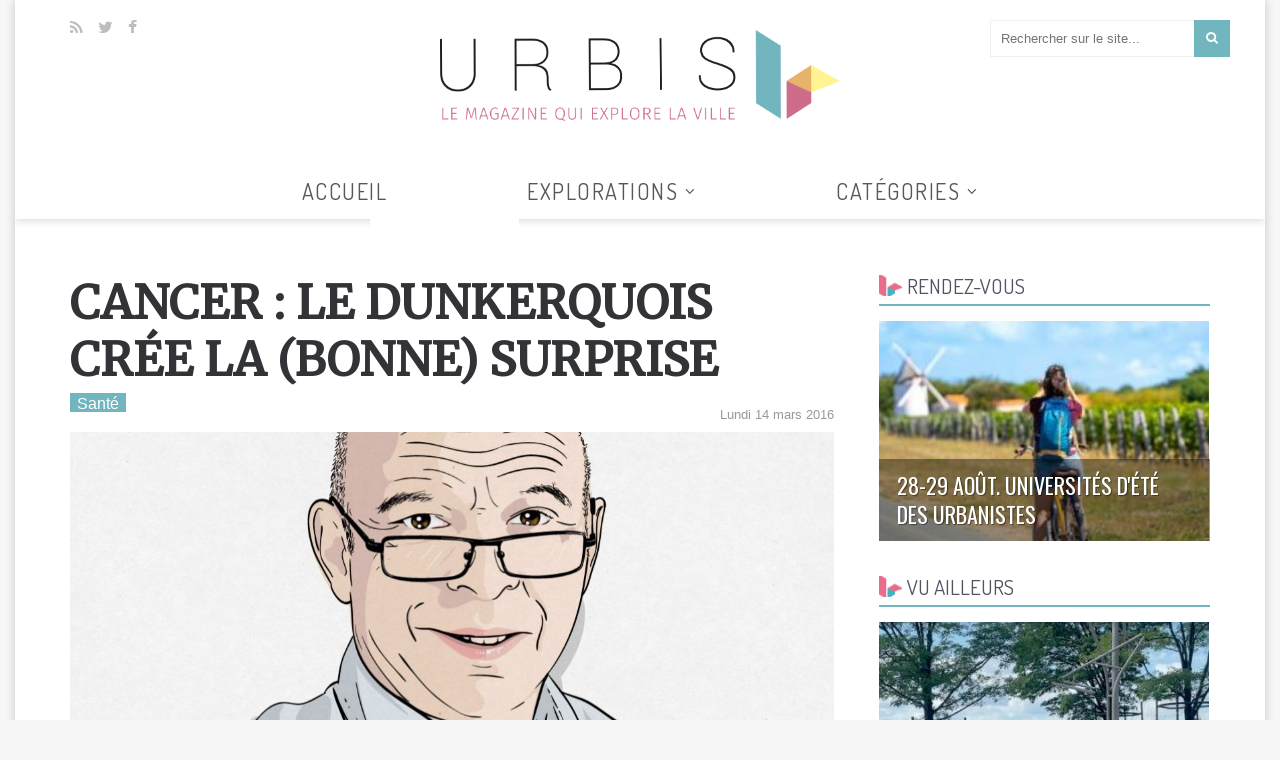

--- FILE ---
content_type: text/html; charset=ISO-8859-1
request_url: https://www.urbislemag.fr/cancer-le-dunkerquois-cree-la-bonne-surprise-billet-232-urbis-le-mag.html
body_size: 9498
content:
<!DOCTYPE HTML>
<!-- BEGIN html -->
<html lang = "fr">
	<!-- BEGIN head -->
	<head>
    
    <script>
  (function(i,s,o,g,r,a,m){i['GoogleAnalyticsObject']=r;i[r]=i[r]||function(){
  (i[r].q=i[r].q||[]).push(arguments)},i[r].l=1*new Date();a=s.createElement(o),
  m=s.getElementsByTagName(o)[0];a.async=1;a.src=g;m.parentNode.insertBefore(a,m)
  })(window,document,'script','//www.google-analytics.com/analytics.js','ga');

  ga('create', 'UA-60345743-1', 'auto');
  ga('send', 'pageview');

</script>		
	
<meta name="google-site-verification" content="yLm1ZffzyTE551yiT_elk90TJKY072L_jZSzR0aF8uw" />

<link rel="stylesheet" type="text/css" href="include/shadowbox/shadowbox.css">
<script type="text/javascript" src="include/shadowbox/shadowbox.js"></script>
<script type="text/javascript">
Shadowbox.init();
</script>

<meta property="og:url" content="https://www.urbislemag.fr/cancer-le-dunkerquois-cree-la-bonne-surprise-billet-232-urbis-le-mag.html" />
<meta property="og:title" content="Cancer : le Dunkerquois crée la (bonne) surprise - URBIS Le mag" />
<meta property="og:type" content="article" />
<meta property="og:image" content="https://www.urbislemag.fr/photos_blog/blog-d50b72196edcf18b8c84811e05ffc00d.jpg" />
<meta property="og:description" content="« Une décennie de cancers dans le Nord – Pas-de-Calais », c’est le sujet d’une nouvelle étude réalisée par l’Observatoire régional de la santé (ORS). L’occasion d’interviewer son directeur, Olivier Lacoste, et d’aborder avec lui deux enjeux de santé majeurs pour le territoire : la surmortalité en matière de cancer et le manque de médecins." />
<meta property="og:article:published_time" content="2016-03-11" />
<meta property="og:article:modified_time" content="2016-03-11" />
<meta property="og:profile:first_name" content="L'autrice" />






    
    
		<title>Cancer : le Dunkerquois crée la (bonne) surprise - URBIS le mag</title>

		<!-- Meta Tags -->
		<meta http-equiv="Content-Type" content="text/html; charset=iso-8859-1" />
		<meta name="description" content="" />
		<meta name="viewport" content="width=device-width, initial-scale=0.8, maximum-scale=0.8" />
        
		<meta http-equiv="X-UA-Compatible" content="IE=Edge,chrome=1" />

		<!-- Favicon -->
		<link rel="shortcut icon" href="images/favicon.ico" type="image/x-icon" />


        		<link type="text/css" rel="stylesheet" href="css/reset.css?v=4" />
		<link type="text/css" rel="stylesheet" href="css/font-awesome.min.css?v=4" />
		<link type="text/css" rel="stylesheet" href="css/main-stylesheet.css?v=4" />
		<link type="text/css" rel="stylesheet" href="css/lightbox.css?v=4" />
		<link type="text/css" rel="stylesheet" href="css/shortcodes.css?v=4" />
		<link type="text/css" rel="stylesheet" href="css/custom-fonts.css?v=4" />
		<link type="text/css" rel="stylesheet" href="css/custom-colors.css?v=4" />
		<link type="text/css" rel="stylesheet" href="css/owl.carousel.css?v=4" />
		<link type="text/css" rel="stylesheet" href="css/responsive.css?v=4" />
		<link type="text/css" rel="stylesheet" href="css/dat-menu.css?v=4" />
		<!--[if lte IE 8]>
		<link type="text/css" rel="stylesheet" href="css/ie-ancient.css" />
		<![endif]-->

		

	<!-- END head -->
	</head>

	<!-- BEGIN body -->
	<body>
    			
		<!-- BEGIN .header -->
		<header class="header ">
			
		
			
			<!-- BEGIN .wrapper -->
            
            
			<div class="wrapper">
            
     
<!--icones sociales-->        
<div class="left" style="top:20px;left:0;position:absolute;">
						<div class="menu-icon right">
							<a href="https://www.facebook.com/urbislemag" target="_blank" style="color:#BDBDBD;"><i class="fa fa-facebook"></i></a>
						</div>
						<div class="menu-icon right" style="margin-right:15px;">
							<a href="https://twitter.com/Urbislemag" target="_blank" style="color:#BDBDBD;"><i class="fa fa-twitter"></i></a>
							
						</div>
                        
                        <div class="menu-icon right" style="margin-right:15px;">
							<a href="rss.php" target="_blank" style="color:#BDBDBD;"><i class="fa fa-rss"></i></a></div>                   
					
</div>
<!--fin icones sociales-->

<!--barre de search-->
<div id="main-menu" style="margin-right:-50px;">
<div class="wrapper">
<div class="right" style="top:20px;right:0;position:absolute;">
<div class="menu-icon">
<div class="content content-search" style="padding:0;display:block;">
								<form action="index.php?page=recherche" method="post">
									<input type="search" class="head-search-input" value="" placeholder="Rechercher sur le site..." required="" name="recherche">
									<!--<input type="submit" class="head-search-button"  >-->
                                    <button type="submit" class="head-search-button">
                <i class="fa fa-search"></i>
            </button>
								</form>
</div>
</div>
</div>
</div>
</div>
<!--fin barre de search-->
            

				<div class="header-flex">
										<div class="header-flex-box banner">
						<center><a href="index.php"><img src="images/logo2016.png" alt="" width="400" /></a></center>
					</div>
									</div>

				<div class="header-center" style="display:none;">
					<!-- <h1><a href="index.php"></a></h1> -->
					<a href="index.php"><img src="images/logo-big.png" alt="" /></a>
				</div>
				
			<!-- END .wrapper -->
			</div>
				
			<!-- <nav id="main-menu"> -->
			<nav id="main-menu" class="willfix main-menu-dark" >



            
				<!-- BEGIN .wrapper -->
				<div class="wrapper" style="text-align:center;" >
                
					
					<ul class="load-responsive" rel="" style=" display: inline-block;
        margin: 0;
        padding: 0;
       
        zoom:1;
        *display: inline;">
						<li style="display:none;" ><a href="index.php"><i class="fa fa-home"></i>&nbsp;&nbsp;Accueil</a>
							
						</li>
                        
                        <li><a href="index.php" style="margin-right:100px;letter-spacing:1.5px;font-size:22px;">Accueil</a>
							
						</li>
                        
						<li><a style="margin-right:100px;letter-spacing:1.5px;font-size:22px;"><span>Explorations</span></a>
							<ul>
								<li style="text-align:left;"><a href="les-billets-urbis-du-genre-architecture-19.html" style="font-size:18px;"><i class="fa fa-angle-right"></i>&nbsp;&nbsp;Architecture</a></li>
                                <li style="text-align:left;"><a href="les-billets-urbis-du-genre-art-21.html" style="font-size:18px;"><i class="fa fa-angle-right"></i>&nbsp;&nbsp;Art</a></li>
                                <li style="text-align:left;"><a href="les-billets-urbis-du-genre-biodiversite-28.html" style="font-size:18px;"><i class="fa fa-angle-right"></i>&nbsp;&nbsp;Biodiversité</a></li>
                                <li style="text-align:left;"><a href="les-billets-urbis-du-genre-centre-ville-1.html" style="font-size:18px;"><i class="fa fa-angle-right"></i>&nbsp;&nbsp;Centre-ville</a></li>
                                <li style="text-align:left;"><a href="les-billets-urbis-du-genre-commerce-24.html" style="font-size:18px;"><i class="fa fa-angle-right"></i>&nbsp;&nbsp;Commerce</a></li>
                                <li style="text-align:left;"><a href="les-billets-urbis-du-genre-decoration-interieure-25.html" style="font-size:18px;"><i class="fa fa-angle-right"></i>&nbsp;&nbsp;Décoration intérieure</a></li>
                                <li style="text-align:left;"><a href="les-billets-urbis-du-genre-emploi-3.html" style="font-size:18px;"><i class="fa fa-angle-right"></i>&nbsp;&nbsp;Emploi</a></li>
                                <li style="text-align:left;"><a href="les-billets-urbis-du-genre-energie-15.html" style="font-size:18px;"><i class="fa fa-angle-right"></i>&nbsp;&nbsp;Energie</a></li>
                                <li style="text-align:left;"><a href="les-billets-urbis-du-genre-humeur-31.html" style="font-size:18px;"><i class="fa fa-angle-right"></i>&nbsp;&nbsp;Humeur</a></li>
                                <li style="text-align:left;"><a href="les-billets-urbis-du-genre-idees-33.html" style="font-size:18px;"><i class="fa fa-angle-right"></i>&nbsp;&nbsp;Idées</a></li>
                                <li style="text-align:left;"><a href="les-billets-urbis-du-genre-identite-14.html" style="font-size:18px;"><i class="fa fa-angle-right"></i>&nbsp;&nbsp;Identité</a></li>
                                <li style="text-align:left;"><a href="les-billets-urbis-du-genre-image-23.html" style="font-size:18px;"><i class="fa fa-angle-right"></i>&nbsp;&nbsp;Image</a></li>
                                <li style="text-align:left;"><a href="les-billets-urbis-du-genre-le-labo-du-bus-gratuit-30.html" style="font-size:18px;"><i class="fa fa-angle-right"></i>&nbsp;&nbsp;Le labo du bus gratuit</a></li>
                                <li style="text-align:left;"><a href="les-billets-urbis-du-genre-logement-13.html" style="font-size:18px;"><i class="fa fa-angle-right"></i>&nbsp;&nbsp;Logement</a></li>
                                <li style="text-align:left;"><a href="les-billets-urbis-du-genre-mondialisation-18.html" style="font-size:18px;"><i class="fa fa-angle-right"></i>&nbsp;&nbsp;Mondialisation</a></li>
                                <li style="text-align:left;"><a href="les-billets-urbis-du-genre-numerique-27.html" style="font-size:18px;"><i class="fa fa-angle-right"></i>&nbsp;&nbsp;Numérique</a></li>
                                <li style="text-align:left;"><a href="les-billets-urbis-du-genre-parc-urbain-12.html" style="font-size:18px;"><i class="fa fa-angle-right"></i>&nbsp;&nbsp;Parc urbain</a></li>
                                <li style="text-align:left;"><a href="les-billets-urbis-du-genre-proprete-urbaine-26.html" style="font-size:18px;"><i class="fa fa-angle-right"></i>&nbsp;&nbsp;Propreté urbaine</a></li>
                                <li style="text-align:left;"><a href="les-billets-urbis-du-genre-recherche-29.html" style="font-size:18px;"><i class="fa fa-angle-right"></i>&nbsp;&nbsp;Recherche</a></li>
                                <li style="text-align:left;"><a href="les-billets-urbis-du-genre-sante-17.html" style="font-size:18px;"><i class="fa fa-angle-right"></i>&nbsp;&nbsp;Santé</a></li>
                                <li style="text-align:left;"><a href="les-billets-urbis-du-genre-sociologie-urbaine-22.html" style="font-size:18px;"><i class="fa fa-angle-right"></i>&nbsp;&nbsp;Sociologie urbaine</a></li>
                                <li style="text-align:left;"><a href="les-billets-urbis-du-genre-submersion-marine-16.html" style="font-size:18px;"><i class="fa fa-angle-right"></i>&nbsp;&nbsp;Submersion marine</a></li>
                                <li style="text-align:left;"><a href="les-billets-urbis-du-genre-teste-pour-vous-34.html" style="font-size:18px;"><i class="fa fa-angle-right"></i>&nbsp;&nbsp;Testé pour vous</a></li>
                                <li style="text-align:left;"><a href="les-billets-urbis-du-genre-tourisme-6.html" style="font-size:18px;"><i class="fa fa-angle-right"></i>&nbsp;&nbsp;Tourisme</a></li>
                                <li style="text-align:left;"><a href="les-billets-urbis-du-genre-transport-collectif-7.html" style="font-size:18px;"><i class="fa fa-angle-right"></i>&nbsp;&nbsp;Transport collectif</a></li>
                                <li style="text-align:left;"><a href="les-billets-urbis-du-genre-urbanisme-20.html" style="font-size:18px;"><i class="fa fa-angle-right"></i>&nbsp;&nbsp;Urbanisme</a></li>
                                <li style="text-align:left;"><a href="les-billets-urbis-du-genre-villes-post-covid-19-36.html" style="font-size:18px;"><i class="fa fa-angle-right"></i>&nbsp;&nbsp;Villes post Covid-19</a></li>
                                								
							</ul>
						</li>
						<li><a style="letter-spacing:1.5px;font-size:22px;"><span>Cat&eacute;gories</span></a>
                        
                        <ul>
								<li style="text-align:left;"><a href="les-billets-urbis-de-la-categorie-article-5.html" style="font-size:18px;"><i class="fa fa-angle-right"></i>&nbsp;&nbsp;Article</a></li>
                                <li style="text-align:left;"><a href="les-billets-urbis-de-la-categorie-ete-2015-11.html" style="font-size:18px;"><i class="fa fa-angle-right"></i>&nbsp;&nbsp;Ete 2015</a></li>
                                <li style="text-align:left;"><a href="les-billets-urbis-de-la-categorie-interview-6.html" style="font-size:18px;"><i class="fa fa-angle-right"></i>&nbsp;&nbsp;Interview</a></li>
                                <li style="text-align:left;"><a href="les-billets-urbis-de-la-categorie-la-photo-2.html" style="font-size:18px;"><i class="fa fa-angle-right"></i>&nbsp;&nbsp;La photo</a></li>
                                <li style="text-align:left;"><a href="les-billets-urbis-de-la-categorie-le-chiffre-4.html" style="font-size:18px;"><i class="fa fa-angle-right"></i>&nbsp;&nbsp;Le chiffre</a></li>
                                <li style="text-align:left;"><a href="les-billets-urbis-de-la-categorie-rendez-vous-10.html" style="font-size:18px;"><i class="fa fa-angle-right"></i>&nbsp;&nbsp;Rendez-vous</a></li>
                                <li style="text-align:left;"><a href="les-billets-urbis-de-la-categorie-video-podcast-1.html" style="font-size:18px;"><i class="fa fa-angle-right"></i>&nbsp;&nbsp;Vidéo/Podcast</a></li>
                                <li style="text-align:left;"><a href="les-billets-urbis-de-la-categorie-vu-ailleurs-7.html" style="font-size:18px;"><i class="fa fa-angle-right"></i>&nbsp;&nbsp;Vu ailleurs</a></li>
                                							</ul>
                        </li>
					
					</ul>
                    

				<!-- END .wrapper -->
				</div>
			</nav>			
		<!-- END .header -->
		</header>

		<!-- BEGIN .boxed -->
		<div class="boxed active">
			
			<!-- BEGIN .content 222 -->
			<section class="content">

								
				<!-- BEGIN .wrapper -->
				<div class="wrapper">

										<!-- BEGIN .split-block -->
					<div class="split-block">
						
						<!-- BEGIN .main-content -->
						<div class="main-content ot-scrollnimate222 " data-animation="fadeInUpSmall222">

							<!-- <div class="ot-panel-block panel-dark dark-texture"> -->
														                            <style type="text/css">
							#btn_articles_tout{
							margin-top:-28px;

							background-color:#fff;
								color:#fff;
								border-radius: 2px;
								padding: 7px 24px;
								position:absolute;
								max-width:130px;
								/*left:50%;
								margin-left:-65px;*/
								margin-left:-82px;
								cursor:default;
							}
							
							#btn_articles_tout.active{

								background-color:#fff;
								color:#e96d8c !important;
	/*text-decoration:underline !important;*/
	border-bottom:1px solid #e96d8c;
	line-height:15px;
								cursor:pointer;
								margin-top:0;
							}
							</style>
                         
                          
                          <div style="padding-bottom:30px;margin-top: -10px;">
                           <center> <a href="index.php?page=index_last&type=last" class="button" style="text-decoration:underline;color:#e96d8c;" id="btn_articles_tout" >Tous les articles</a></center>
                           </div>
							

							<style type="text/css">
	@media only screen and (max-width: 700px) {
  .photo_float_left {
    width: 100% !important;
  }
		
		.photo_float_left img {
    width: 100% !important;
			margin-bottom: 15px;
  }
}
	
</style>

<!-- <div class="ot-panel-block panel-dark dark-texture"> -->

							<div class="ot-panel-block ">
								<div class="shortcode-content ">

<div class="article-header">
										<h1>Cancer : le Dunkerquois crée la (bonne) surprise</h1>
										<div class="article-header-meta">
											
                                      
									<div style="float:left;margin-top:-23px;padding:0;">
										<span class="categories" >
                                        
                                        <span style="background-color: #71b5be;padding: 2px 7px 0px 7px;color:#fff;" class="category-tag">Santé</span>                                          
                                      
                                        
										
											
											
										</span>
										</div>
                                        
                                          <div style="color:#999;margin-top:-23px;padding:0;padding-top:12px;float:right;font-size:13px;">Lundi 14 mars 2016</span>
                                        </div>
								
									
                                            
                                            
                                            <div class="right">
										
												
                                                
                                                
                                                
                                                
											</div>
											
											
										</div>
									</div>                                    
                                    
                                                                        
                                    



 
 
 
                               <a href="photos_blog/big/blog-d50b72196edcf18b8c84811e05ffc00d.jpg" rel="shadowbox();" ><img src="include/timthumb/timthumb.php?src=photos_blog/big/blog-d50b72196edcf18b8c84811e05ffc00d.jpg&a=c&w=1140&h=550" style="margin-bottom:5px;" title=""></a>
                              
                                    <p class="wp-caption-text" style="font-family:Arial;padding-top:5px;text-align:right;font-size:13px;margin-top:-5px;margin-bottom:-15px;"></p>                                    
                  
                    
                    
                                    <br>
<br>
<br>

                                                                        
                                    
                                    <style type="text/css">

/*blockquote.style-2:before {
	display: block;
	content: "«";
	
	position: absolute;
	top: -25px;
	left: -10px;
	color: #aaaaaa;
	font-size: 75px;
}*/

blockquote.style-2 .ouvrant:before {
	display: block;
	content: "«";
	
	position: absolute;
	top: -22px;
	left: -10px;
	color: #aaaaaa;
	font-size: 75px;
	padding:0;
	margin:0;
}

blockquote.style-2 .fermant:after {
	display: block;
	content: "»";
	
	position: absolute;
	bottom: -22px;
	right: -10px;
	color: #aaaaaa;
	font-size: 75px;
	padding:0;
	margin:0;
}

/*blockquote.style-2:before {  
    content: open-quote;  
    font-size: 24pt;  
    text-align: center;  
    line-height: 42px;  
    color: #fff;  
    background: #ddd;  
    float: left;  
    position: relative;  
    top: 30px;  
  
}  
blockquote.style-2:after {  
    content: close-quote;  
    font-size: 24pt;  
    text-align: center;  
    line-height: 42px;  
    color: #fff;  
    background: #ddd;  
    float: rightright;  
    position: relative;  
    bottombottom: 40px;  
}  */

</style>

<div class="full-block" style="text-align:justify;">


<div class='full-block'><p><strong>« Une décennie de cancers dans le Nord – Pas-de-Calais », c’est le sujet d’une nouvelle étude réalisée par l’Observatoire régional de la santé (ORS). L’occasion d’interviewer son directeur, Olivier Lacoste, et d’aborder avec lui deux enjeux de santé majeurs pour le territoire : la surmortalité en matière de cancer et le manque de médecins.</strong></p></div><div style="margin-bottom:20px;"><p>
	<strong>- &laquo;&nbsp;Que s&rsquo;est-il pass&eacute; ces dix derni&egrave;res ann&eacute;es en mati&egrave;re de cancers dans le Nord &ndash; Pas-de-Calais&nbsp;?</strong></p>
<p>
	- Le premier constat r&eacute;side dans la persistance de la surmortalit&eacute; constat&eacute;e depuis les ann&eacute;es 50 en mati&egrave;re de cancers dans notre r&eacute;gion. Nous enregistrons chaque ann&eacute;e 10&nbsp;000 d&eacute;c&egrave;s de plus que les autres territoires et pour toutes les causes de d&eacute;c&egrave;s. A titre de comparaison, c&rsquo;est trois fois le nombre annuel de d&eacute;c&egrave;s sur les routes fran&ccedil;aises. Ce constat pessimiste est cependant &agrave; nuancer. Certains territoires font des progr&egrave;s tandis que d&rsquo;autres continuent &agrave; s&rsquo;enfoncer par rapport au reste de la France.</p>
</div><div style="margin-bottom:20px;"><p>
	<strong>- Quels sont les territoires qui s&rsquo;en sortent le mieux&nbsp;?</strong></p>
<p>
	<strong>-&nbsp;</strong>Le plus beau cas, c&rsquo;est le Dunkerquois. J&rsquo;avoue que nous avons &eacute;t&eacute; surpris. Les chiffres indiquent un net rattrapage pour quasiment tous les types de cancers &eacute;tudi&eacute;s. Lille, la Flandre int&eacute;rieure et Roubaix-Tourcoing pr&eacute;sentent aussi des signes d&rsquo;am&eacute;lioration nets. En revanche, d&rsquo;autres territoires montrent, eux, une nette d&eacute;gradation.</p>
</div><div class="wp-caption222 aligncenter" style="margin-top:30px;margin-bottom:20px;">
										<a href="photos_blog/big/blog-7983292b231dbb84a4cafa9760f8bd91.jpg" class="lightbox-photo"><img class="size-thumbnail" alt="" src="photos_blog/big/blog-7983292b231dbb84a4cafa9760f8bd91.jpg" title=""></a>
										
										
										<figcaption></figcaption>
										
										
									</div>                                    <style type="text/css">
									figcaption{
									
									font-family:Arial;padding-top:5px;text-align:left;font-size:13px;
									}
									</style>
                                    <div style="margin-bottom:20px;"><p>
	<strong>- Comment expliquez-vous cette am&eacute;lioration&nbsp;?</strong></p>
<p>
	- Pour le savoir nous nous sommes concentr&eacute;s sur quatre cas pr&eacute;cis et comparables de mani&egrave;re &agrave; neutraliser les composantes socio-&eacute;conomiques&nbsp;: Dunkerque, Boulogne-sur-Mer, Forbach et Le Havre. Des quatre territoires, Dunkerque sortait nettement du lot en mati&egrave;re de baisse de la mortalit&eacute; par cancer. A nos yeux, l&rsquo;explication r&eacute;side dans la mobilisation de tous les acteurs possibles &agrave; l&rsquo;&eacute;chelle locale&nbsp;: les professionnels de sant&eacute; bien s&ucirc;r, mais aussi les collectivit&eacute;s locales et leurs &eacute;lus, les associations de pr&eacute;vention&hellip; Quand tous ces acteurs sont conscients de la situation et des enjeux, quand l&rsquo;information circule entre eux, qu&rsquo;une dynamique se cr&eacute;e, &ccedil;a fonctionne.</p>
<p>
	Dunkerque sort la t&ecirc;te de l&rsquo;eau parce que tous les acteurs ne nient pas la r&eacute;alit&eacute; et ont d&eacute;cid&eacute; d&rsquo;agir pour renverser la vapeur. Cela passe par des d&eacute;pistages syst&eacute;matiquement propos&eacute;s, des informations sur les traitements etc. Je pr&eacute;cise que cette am&eacute;lioration n&rsquo;est en rien due au hasard&nbsp;: un cancre ne devient pas bon &eacute;l&egrave;ve par magie&hellip; Paradoxalement, l&rsquo;amiante a aussi &eacute;t&eacute; une chance pour le territoire&nbsp;: d&rsquo;importants moyens ont &eacute;t&eacute; d&eacute;bloqu&eacute;s en mati&egrave;re d&rsquo;ing&eacute;nierie&nbsp;; ils ont contribu&eacute; &agrave; mieux soigner les habitants.</p>
<p>
	<strong>- Qu&rsquo;en est-il de Lille, la m&eacute;tropole r&eacute;gionale&nbsp;?</strong></p>
<p>
	- Lille est la seule m&eacute;tropole fran&ccedil;aise &agrave; afficher une surmortalit&eacute; par cancer et c&rsquo;est aussi le cas pour beaucoup d&rsquo;autres causes de d&eacute;c&egrave;s. Toutes les autres m&eacute;tropoles sont en sous-mortalit&eacute;. Lille rattrape son retard plus vite que les autres territoires du Nord-Pas-de-Calais - Picardie. Mais cela reste un cas atypique en France. Deux explications sont possibles&nbsp;: soit Lille pr&eacute;sente une plus forte mixit&eacute; sociale que les autres m&eacute;tropoles, soit Lille paye peut-&ecirc;tre les cons&eacute;quences d&rsquo;une organisation de sant&eacute; qui a tard&eacute; &agrave; se mettre en place. Le c&ocirc;t&eacute; positif, c&rsquo;est que le terrain est pr&ecirc;t d&eacute;sormais et les choses devraient &eacute;voluer positivement.</p>
</div><div style="margin-bottom:20px;"><p>
	<strong>- Qu&rsquo;en est-il de la d&eacute;mographie m&eacute;dicale&nbsp;dans la r&eacute;gion&nbsp;?</strong></p>
<p>
	- La situation est moins mauvaise que ce que l&rsquo;on pouvait craindre il y a encore dix ans. En termes de densit&eacute; moyenne, la r&eacute;gion s&rsquo;en sort bien. Le nombre de m&eacute;decins g&eacute;n&eacute;ralistes est quasi &eacute;quivalent au reste de la France. C&rsquo;est moins bien en revanche en mati&egrave;re de sp&eacute;cialistes&nbsp;: on en compte 160 pour 100&nbsp;000 habitants dans la r&eacute;gion contre 185 en France m&eacute;tropolitaine. Mais cela reste tr&egrave;s correct.</p>
<p>
	Les politiques men&eacute;es depuis plus de dix ans pour faire rester les m&eacute;decins &agrave; l&rsquo;issue de leur internat ont fonctionn&eacute;. Lille est devenue attractive pour les sp&eacute;cialistes. Nous devons en revanche nous montrer vigilants sur le cas des g&eacute;n&eacute;ralistes de la r&eacute;gion qui affichent une tr&egrave;s forte activit&eacute; <em>(lire l&rsquo;encadr&eacute;&nbsp;&laquo;&nbsp;L&rsquo;&eacute;pineux cas du m&eacute;decin g&eacute;n&eacute;raliste&nbsp;&raquo;) </em>et il faut absolument rester attractif aupr&egrave;s des jeunes sp&eacute;cialistes.</p>
</div><div class="wp-caption222 aligncenter" style="margin-top:30px;margin-bottom:20px;">
										<a href="photos_blog/big/blog-2106f33e14e214daa29b892a1031c298.jpg" class="lightbox-photo"><img class="size-thumbnail" alt="" src="photos_blog/big/blog-2106f33e14e214daa29b892a1031c298.jpg" title=""></a>
										
										
										<figcaption></figcaption>
										
										
									</div>                                    <style type="text/css">
									figcaption{
									
									font-family:Arial;padding-top:5px;text-align:left;font-size:13px;
									}
									</style>
                                    <div style="margin-bottom:20px;"><p>
	<strong>- Que se passe-t-il dans les villes moyennes&nbsp;?</strong></p>
<p>
	- Plus on s&rsquo;&eacute;loigne de Lille, plus les villes souffrent, c&rsquo;est le cas de toutes les villes moyennes en dehors de la p&eacute;riph&eacute;rie lilloise. Avoir rendez-vous chez un ophtalmologiste rel&egrave;ve toujours du d&eacute;fi &agrave; Boulogne ou Dunkerque par exemple&nbsp;! Mais il ne faut pas essayer de d&eacute;shabiller Lille pour rhabiller les villes moyennes&nbsp;: les m&eacute;decins aiment s&rsquo;installer dans les m&eacute;tropoles et c&rsquo;est important que Lille soit forte pour que le reste de la r&eacute;gion ne se fragilise pas davantage. Comparativement, la situation est bien plus difficile en Picardie&nbsp;: Paris aspire tous les professionnels de sant&eacute; et la d&eacute;sertification m&eacute;dicale est r&eacute;elle.&nbsp;&raquo;</p>
</div><div style="margin-top:25px;text-align:left;padding:15px 10px 15px 10px;border:0px solid ;background-color:#B4D9F2"><h2 style='text-transform:none;'>L'épineux cas du médecin généraliste</h2><p>
	En Nord &ndash; Pas-de-Calais &ndash; Picardie, le m&eacute;decin g&eacute;n&eacute;raliste reste &ndash; c&rsquo;est culturel &ndash;, le premier recours et le plus consult&eacute;. Avec un nombre d&rsquo;actes par professionnel sup&eacute;rieur &agrave; la moyenne, on peut dire que les g&eacute;n&eacute;ralistes ne ch&ocirc;ment pas.</p>
<p>
	&laquo;&nbsp;C&rsquo;est dangereux, commente Olivier Lacoste. Ils sont seuls et travaillent trop et un jour, &ccedil;a craque. Ils veulent tout arr&ecirc;ter, partir dans une r&eacute;gion o&ugrave; ils auront moins de travail et donc une meilleure qualit&eacute; de vie. Certains se tournent vers des emplois salari&eacute;s ou hospitaliers plus confortables en termes d&rsquo;horaires.&nbsp;&raquo; Confront&eacute;es &agrave; cette situation, plusieurs collectivit&eacute;s locales de la r&eacute;gion ont engag&eacute; des d&eacute;marches pour inciter leurs m&eacute;decins g&eacute;n&eacute;ralistes &agrave; rester.</p>
<p>
	&nbsp;&laquo; L&rsquo;une des solutions qui semble fonctionner consiste &agrave; proposer aux m&eacute;decins de travailler ensemble, notamment au sein de maisons de sant&eacute;. Le travail en solitaire accroit la p&eacute;nibilit&eacute; de la charge. C&rsquo;est d&eacute;primant de ne pas avoir de coll&egrave;gues avec qui parler et &eacute;changer&hellip; Le manque de reconnaissance sociale joue aussi.&nbsp;&raquo; Reste que les m&eacute;decins, tout aussi insatisfaits qu&rsquo;ils soient de leur quotidien, ont du mal &agrave; s&rsquo;engager dans les aventures collectives&hellip; &laquo;&nbsp;A nous de leur parler et de les convaincre&nbsp;&raquo;, r&eacute;sume Monique Bonin, vice-pr&eacute;sidente en charge de la sant&eacute; &agrave; la Communaut&eacute; urbaine de Dunkerque et tr&egrave;s engag&eacute;e sur le sujet.</p>
</div>    <style type="text/css">
	#ensavoirplus p {
	padding-bottom:10px;	
	}
	
	</style>
    <blockquote class="style-3 full-block" id="ensavoirplus"><div style="top:-31px;left:-20px;position:absolute;width:186px;height:44px;background-repeat:no-repeat;background-position:left;background-image:url(images/icone-ensavoirplus.png);">&nbsp;</div><p>
	Rendez-vous sur le site de l&#39;Observatoire r&eacute;gional de la sant&eacute; du Nord - Pas-de-Calais - Picardie pour t&eacute;l&eacute;charger l&#39;int&eacute;gralit&eacute; de<a href="http://www.orsnpdc.org/2016/02/02/territoires-divergents-enquete-sur-linegale-evolution-locale-des-cancers/" target="_blank"> l&#39;&eacute;tude consacr&eacute;e &agrave; l&#39;&eacute;volution des cancers en une d&eacute;cennie</a>.</p>
</blockquote><div class="about-author">
										<div class="author-header">
											<img src="photos_blog/blog-9c90b4d570540caf7b6915eb52cc59e3.jpg" alt="" />
										</div>										<div class="author-content">
																						<h4  style="margin-top: 0;">L'autrice</h4>
											<p style="text-align:left;"><p>
	Journaliste sp&eacute;cialis&eacute;e dans les questions urbaines et les enjeux d&#39;am&eacute;nagement des villes de demain, Vanessa Delevoye est la r&eacute;dactrice-en-chef d&#39;Urbis le Mag.</p>
</p>
                                            
                                                                                         
										</div>
									</div></div>
                
                
                
                
                                

									<div class="tags-cats"  >
										<div class="tags-cats-tags" style="width:100%;">
											<span><i class="fa fa-tags"></i> Mots clés : </span>
											<a href='index.php?page=index_last&recherche=cancer'>cancer</a>&nbsp;&nbsp;<a href='index.php?page=index_last&recherche=ORS'>ORS</a>&nbsp;&nbsp;<a href='index.php?page=index_last&recherche=santé'>santé</a>&nbsp;&nbsp;<a href='index.php?page=index_last&recherche=Nord-Pas-de-Calais-Picardie'>Nord-Pas-de-Calais-Picardie</a>&nbsp;&nbsp;<a href='index.php?page=index_last&recherche=Dunkerque'>Dunkerque</a>&nbsp;&nbsp;<a href='index.php?page=index_last&recherche=surmortalité'>surmortalité</a>&nbsp;&nbsp;<a href='index.php?page=index_last&recherche=progrès'>progrès</a>&nbsp;&nbsp;<a href='index.php?page=index_last&recherche=médecins'>médecins</a>&nbsp;&nbsp;<a href='index.php?page=index_last&recherche=démographie médicale'>démographie médicale</a>&nbsp;&nbsp;                                            
                                            
                                            
                                            
                                            
										</div>
										
									</div><a id='finadd'></a>
                                    
                               <br>
<br>
     
  

<div class="col-xs-12"  style="padding:0;">
                        
                        
                        <a href="https://www.facebook.com/sharer/sharer.php?u=https://www.urbislemag.fr/cancer-le-dunkerquois-cree-la-bonne-surprise-billet-232-urbis-le-mag.html&title=Cancer : le Dunkerquois crée la (bonne) surprise&img=https://www.urbislemag.fr/photos_blog/big/blog-d50b72196edcf18b8c84811e05ffc00d.jpg" class="col-xs-12" style="background-color:#486cb4;color:#fff;padding:7px 12px 7px 12px;text-align:center;" target="_blank"><i class="fa fa-facebook"></i></a>
                        
                          
 
                        
                        
                        <a href="https://www.linkedin.com/shareArticle?mini=true&url=https://www.urbislemag.fr/cancer-le-dunkerquois-cree-la-bonne-surprise-billet-232-urbis-le-mag.html&title=Cancer : le Dunkerquois crÃ©e la (bonne) surprise&source=www.urbislemag.fr" class="col-xs-12" style="background-color:#0077B5;color:#fff;padding:7px 10px 7px 10px;text-align:center;" target="_blank"><i class="fa fa-linkedin"></i></a>
    
    <p style="margin-top: 20px;">
       <a href="https://twitter.com/share?ref_src=twsrc%5Etfw" class="twitter-share-button" data-show-count="false" data-size="large">Tweet</a><script async src="https://platform.twitter.com/widgets.js" charset="utf-8"></script>
                        </p>
                        
                        
                        

                         
                         
                      </div>



                                    

								</div>
							</div>
                            
                            
                            
                            
							



						<!-- END .main-content -->
						</div>
						
						<!-- BEGIN #sidebar -->
						<aside id="sidebar" class="ot-scrollnimate" data-animation="fadeInUpSmall" style="padding-top: 20px;">

							                            
                                                    
                            							
							<!--rdv-->
                            							<div class="widget" >
								<div class="title-block">
									<h2>Rendez-vous</h2>
                                   
								</div>
								
                                
<div class="ot-widget-review">
									<div class="item featured">
										<a href="28-29-aout-universites-d-ete-des-urbanistes-billet-680-urbis-le-mag.html" class="image-hover-main">
																						<span class="image-hover"><img src="include/timthumb/timthumb.php?src=photos_blog/blog-f49ae65def3aaeeec806be933a7c0263.png&a=c&w=330&h=220" alt="" width="330" height="220"></span>
											<strong class="review-title">28-29 août. Universités d'été des urbanistes</strong>
										</a>
									</div>								
								</div>                                
                                
							</div>                            <!--rdv-->
                             
                             
                             <!--vu ailleurs-->
                            <div class="widget" style="margin-top:-5px;">
								<div class="title-block">
									<h2>Vu ailleurs</h2>
                                   
								</div>
								
                                
<div class="ot-widget-review">
									<div class="item featured">
										<a href="https://www.aurba.org/wp-content/uploads/2024/07/CAMBO_25_DOSSIER_ARTICLE_04.pdf" class="image-hover-main" target="_blank">
																						<span class="image-hover"><img src="include/timthumb/timthumb.php?src=photos_blog/blog-0ec7e596648fcd7d46a83e7ea0150c4a.jpg&a=c&w=330&h=220" alt="" width="330" height="220"></span>
											<strong class="review-title">La ville relationnelle dont nous rêvons</strong>
										</a>
									</div>								
								</div>                                
                                
							</div>							<!--vu ailleurs-->

						
							

  <!--video-->
                                                        <div class="widget" >
								<div class="title-block">
									<h2>Vid&eacute;o/Podcast</h2>
                                   
								</div>
								
                                
<div class="ot-widget-review">
									<div class="item featured">
										<a href="dunkerque-les-enjeux-du-renouveau-industriel-annonce-billet-669-urbis-le-mag.html" class="image-hover-main">
																						<span class="image-hover"><img src="include/timthumb/timthumb.php?src=photos_blog/blog-e2642222a8c7837878ebe78f10133252.png&a=c&w=330&h=220" alt="" width="330" height="220"></span>
											<strong class="review-title">Dunkerque : les enjeux du renouveau industriel annoncé</strong>
										</a>
									</div>								
								</div>                                
                                
							</div>                             <!--video-->



                       

			
							




                            
                          
                            
                            
                                                        
							
                            
                            
                            
                        

							

                           
							

						<!-- END #sidebar -->
						</aside>
					<!-- END .split-block -->
					</div>

					
				<!-- END .wrapper -->
				</div>
				
			<!-- BEGIN .content -->
			</section>
			
			<!-- BEGIN .footer -->
			<footer class="footer">

			

				<!-- BEGIN .footer-copy -->
				<div class="footer-copy">
				
					<!-- BEGIN .wrapper -->
					<div class="wrapper">
						
						<ul class="right">
							<li><a href="index.php">Accueil</a></li>
							
                            <li><a href="urbis-c-est-quoi--billet-12-urbis-le-mag.html">Qui sommes-nous ?</a></li>
                            <li><a href="index.php?page=collaborer">Collaborer</a></li>
                            
                            
                            
                      
							<li><a href="index.php?page=contacts">Contact</a></li>
							<li><a href="index.php?page=mentions">Mentions l&eacute;gales</a></li>
						</ul>
						
                     
                        
                       <div>&copy; 2015 - Conception et réalisation : <a href="https://www.clickanet.fr" target="_blank">Clickanet</a> - <a href="http://www.agur-dunkerque.org/Pages/accueil.aspx" target="_blank">AGUR</a></div>
						
					<!-- END .wrapper -->
					</div>

				<!-- END .footer-copy -->
				</div>
				
			<!-- END .footer -->
			</footer>
			
		<!-- END .boxed -->
		</div>

		<!-- Scripts -->
	<script type="text/javascript" src="jscript/jquery-latest.min.js"></script>
       
		<script type="text/javascript" src="jscript/theme-scripts.js"></script>
		<script type="text/javascript" src="jscript/lightbox.js"></script>
		<script type="text/javascript" src="jscript/iscroll.js"></script>
		<script type="text/javascript" src="jscript/modernizr.custom.50878.js"></script>
		<script type="text/javascript" src="jscript/dat-menu.js"></script>
		<script type="text/javascript" src="jscript/SmoothScroll.min.js"></script>
		<script type="text/javascript" src="jscript/owl.carousel.min.js"></script>
		<script>
			jQuery(document).ready(function() {
				jQuery(".ot-slider").owlCarousel({
					items : 1,
					autoplay : false,
					nav : false,
					lazyload : false,
					responsive : true,
					dots : false,
					margin : 15
				});

				jQuery(".big-pic-random .slider-items").owlCarousel({
					items : 1,
					autoplay : false,
					nav : false,
					lazyload : false,
					dots : false,
					margin : 15
				});

				jQuery(".related-articles-inherit").owlCarousel({
					items : 2,
					autoplay : false,
					nav : false,
					lazyload : false,
					dots : false,
					margin : 15,
					responsive:{
						0:{
							items: 1,
							nav: false
						},
						400:{
							items: 2,
							nav: false
						},
						700:{
							items: 2,
							nav: false,
							loop: false
						}
					}
				});
			});
		</script>
	

	<!-- END body -->
	</body>
<!-- END html -->
</html>

--- FILE ---
content_type: text/css
request_url: https://www.urbislemag.fr/css/main-stylesheet.css?v=4
body_size: 23089
content:
@charset UTF-8;

/* Google Fonts */

@import url(https://fonts.googleapis.com/css?family=PT+Sans:400,700);
@import url(https://fonts.googleapis.com/css?family=PT+Sans+Narrow:400,700);
@import url(https://fonts.googleapis.com/css?family=PT+Sans+Caption:400,700);
@import url(https://fonts.googleapis.com/css?family=Roboto:500,900,300,700,400);
@import url(https://fonts.googleapis.com/css?family=Oswald:100,300,400,900);
@import url(https://fonts.googleapis.com/css?family=Dosis);

@import url(https://fonts.googleapis.com/css?family=Roboto+Condensed:300,400,700);

@import url(https://fonts.googleapis.com/css?family=Fira+Mono:300,400,700);

@import url(https://fonts.googleapis.com/css?family=Vesper+Libre:400,500);

@import url(https://fonts.googleapis.com/css?family=Droid+Serif);

@import url(https://fonts.googleapis.com/css?family=Merriweather);

@import url(https://fonts.googleapis.com/css?family=Karma:400,500);


body {
	font-size: 16px;
	font-family: Arial, sans-serif;
	margin: 0;
	padding: 0;
	color: #000;
	/*background: url(../images/background-photo-6.jpg);*/
	/*	background: url(../images/background-texture-6.jpg);*/
background-color:#f7f7f8;
	/*background-size: 100%;*/
	/*background-attachment: fixed;*/
	/*background: url(../images/background-texture-2.jpg);*/
}

#ensavoirplus p {
	text-align:left;
	
}

.menu_lien_rouge_blanc{
	color:#000;
	text-transform:uppercase;
	text-decoration:none;
	font-size:14px;
	font-family: 'Roboto','Fira Mono', sans-serif;
	font-weight:normal;
	line-height:21px;
	
}

.menu_lien_rouge_blanc a{
	color:#000;
	text-transform:uppercase;
	text-decoration:none;
	font-size:14px;
	font-family: 'Roboto','Fira Mono', sans-serif;
	font-weight:normal;
	line-height:21px;
	
}

.menu_lien_rouge_blanc a:hover{
	color:#000;
	text-transform:uppercase;
	text-decoration:underline;
}

.menu_lien_rouge{
	color:#ce6c89;
	text-transform:uppercase;
	text-decoration:none;
	font-size:14px;
	font-family: 'Roboto','Fira Mono', sans-serif;
	font-weight:normal;
	line-height:21px;
	
}

.menu_lien_rouge a{
	color:#ce6c89;
	text-transform:uppercase;
	text-decoration:none;
	font-size:14px;
	font-family: 'Roboto','Fira Mono', sans-serif;
	font-weight:normal;
	line-height:21px;
	
}

.menu_lien_rouge a:hover{
	color:#ce6c89;
	text-transform:uppercase;
	text-decoration:underline;
}

.accueil_titre{
font-family: 'Merriweather','Roboto','Fira Mono', sans-serif;
font-size:34px;
color:#1f1e20;
text-transform:uppercase;
line-height:40px;
}

.accueil_texte{
font-family:'Karma';
font-size:20px;
color:#1f1e20;
margin-top:15px;
line-height:25px;
}

.accueil_suite a{
font-family: 'PT Sans','Roboto','Fira Mono', sans-serif;
font-size:17px;
color:#ce6c89;
float:right;
margin-right:20px;

padding-bottom:4px;
border-bottom:1px solid #ce6c89;
}

.accueil_suite a:hover{
border-bottom:0px solid #ce6c89;
color:#ce6c89;
}


/* #1 Layout Structure */

a {
	color: #000;
	/*color:#ce6c89;*/
	text-decoration: none;
	transition: all 0.2s;
	-moz-transition: all 0.2s;
	-webkit-transition: all 0.2s;
	-o-transition: all 0.2s;
}

.ot-panel-block.panel-dark > div a:hover,
.widget .ot-widget-review .item a:hover strong,
.widget.widget-dark .article-block .item-content h4 a:hover,
.footer .footer-widgets a:hover,
a:hover {
	color: #ce6c89;
	text-decoration: none;
}

a:focus {
	outline: 0;
}

a:hover{
	color:#ce6c89;
	/*text-decoration:underline;	*/
}

.clear-float {
	clear:both;
}

.wrapper {
	width: 1140px;
	margin: 0px auto;
	position: relative;
	max-width: 95%;
}

.boxed:not(.active) {
	background: #fff!important;
}

.active.boxed {
	width: 1250px;
	margin: 0px auto;
	background: #fff;
	box-shadow: 0 0px 10px rgba(0,0,0,0.2);
	padding: 0px;
	max-width: 100%;
	overflow: hidden;
}

.left {
	float: left;
}

.right {
	float: right;
}

i.fa {
	line-height: inherit;
	font-weight: normal;
}

p {
	font-family: 'Karma','Roboto', sans-serif;
	font-size: 20px;
	margin-bottom: 18px;
	line-height: 150%;
}

p:last-child {
	margin-bottom: 0px;
}

h1, h2, h3,
h4, h5, h6 {
	font-family: 'Merriweather','Roboto Condensed', sans-serif;
	text-transform: uppercase;
}

h1 {
	font-size: 2em;
}

h2 {
	font-size: 1.8em;
}

h3 {
	font-size: 1.6em;
	margin-bottom:10px;
	text-transform:none;
}

h4 {
	font-size: 1.4em;
}

h5 {
	font-size: 1.2em;
}

h6 {
	font-size: 1em;
}

.image-hover {
	display: inline-block;
	position: relative;
	max-width: 100%;
}

.image-hover-main .image-hover:before,
.image-hover:before {
	display: block;
	content: '';
	position: absolute;
	z-index: 2;
	width: 100%;
	height: 100%;
	top: 0px;
	left: 0px;
	box-shadow: none;
	transition: all 0.2s;
	-moz-transition: all 0.2s;
	-webkit-transition: all 0.2s;
	-o-transition: all 0.2s;
}

.image-hover-main:hover .image-hover:before,
.image-hover:hover:before {
	/*box-shadow: inset 0 0 140px -40px rgba(0,0,0,0.8), inset 0 0 30px rgba(0,0,0,0.2);*/
}

.content .image-hover {
	overflow: hidden;
}

.content .image-hover img {
	transition: all 0.4s ease-in-out;
	-moz-transition: all 0.4s ease-in-out;
	-webkit-transition: all 0.4s ease-in-out;
}

.content .image-hover-main:hover .image-hover img,
.content .image-hover:hover img {
	/*transform: scale(1.1);
	-moz-transform: scale(1.1);
	-webkit-transform: scale(1.1);*/
}

.content .category-review-block .image-hover img,
.content .category-review-block .image-hover {
	width: 100%;
}

img {
	max-width: 100%;
	height: auto;
}

/* #2 Main header */
.header {
	display: block;
	background: #fff;
	/*box-shadow: 0 2px 5px rgba(0,0,0,0.02);*/
	box-shadow: 0 0px 10px rgba(0,0,0,0.2);
	position: relative;
	width:1250px;
	left:50%;
	margin-left:-625px;
	
}

.header-flex {
	display: table;
width: 100%;
}

.header-flex h1 {
	font-size: 60px;
	line-height: 150%;
}

.header-center h1 {
	font-size: 80px;
	line-height: 100%;
}

.header-center {
	display: block;
	padding: 30px 0 25px 0;
	text-align: center;
}

.header-flex .header-flex-box {
	display: table-cell;
	padding: 30px 0;
	vertical-align: middle;
	width: 20.3%;
}

.header-flex .header-flex-box.banner {
	width: 60.7%;
}

.top-menu {
	background: #1d1d1d;
	color: #fff;
	text-transform: uppercase;
	font-family: 'PT Sans', sans-serif;
	position: relative;
	z-index: 101;
}

.top-menu .wrapper > ul {
	display: block;
	font-size: 0;
	border-left: 1px solid rgba(255, 255, 255, 0.14);
	border-right: 1px solid rgba(0, 0, 0, 0.14);
}

.top-menu ul li {
	display: inline-block;
	font-size: 12px;
}

.top-menu ul li a {
	display: block;
	color: #d1d1d1;
	padding: 14px 16px;
	border-right: 1px solid rgba(255, 255, 255, 0.14);
	border-left: 1px solid rgba(0, 0, 0, 0.14);
}

.top-menu ul li a span {
	display: block;
	padding-right: 14px;
	position: relative;
}

.top-menu ul li a span:after {
	display: block;
	position: absolute;
	content: '\f107';
	font-family: "FontAwesome";
	right: 0px;
	top: 0px;
}

.top-menu ul li a i.fa {
	line-height: 11px;
	font-size: 16px;
}

.top-menu ul li:hover > a {
	color: #fff;
	background: rgba(255,255,255,0.08);
	border-left: 1px solid rgba(68, 68, 68, 0.14);
	border-right: 1px solid rgba(121, 121, 121, 0.14);
}

.top-menu ul ul {
	display: none;
	position: absolute;
	width: 250px;
	border: 0px;
	box-shadow: 0 3px 4px rgba(0,0,0,0.2);
}

.top-menu ul li:hover > ul {
	display: block;
	background: #1d1d1d;
}

.top-menu ul ul li a span:after {
	content: '\f105';
}

.top-menu ul ul li {
	display: block;
	position: relative;
}

.top-menu ul ul a {
	display: block;
	border: 0px!important;
}

.top-menu ul ul ul {
	top: 0px;
	left: 100%;
}

/* #3 Main menu */
#main-menu {
	display: block;
	font-family: "Dosis";
	text-transform: uppercase;
	font-size: 16px;
	position: relative;
	z-index: 10;

}

#main-menu > .wrapper {
	background: inherit;
}

#main-menu.isfixed {
	/*background: inherit;*/
	position: fixed;
	width: 100%;
	left: 0px;
	top: -10px;
	box-shadow: 0 2px 5px rgba(0,0,0,0.02);

/*background-image:url(images/logo_mini.png);
background-repeat:no-repeat;
background-position:left top;*/

}


#main-menu .wrapper .bg {
	border:0px solid #000;
background-image:url(../images/menu_bg.png);
background-repeat:no-repeat;
background-position:left top;z-index:205;width:192px;height:127px;position:absolute;margin-left:-55px;margin-top:-59px;	
}

#main-menu .wrapper .bg.isfixed2{
background-image:url(../images/logo_mini.png);
background-repeat:no-repeat;
background-position:left top;z-index:205;width:136px;height:49px;position:absolute;margin-left:-30px;margin-top:15px;
}

#main-menu.willfix {
background-image:url(images/logo_mini.png);
background-repeat:no-repeat;
background-position:left top;
z-index:205;

}



.main-menu-parent {
	display: block;
	background: inherit;
}




#main-menu.main-menu-dark .wrapper > .right .menu-icon .content,
#main-menu.main-menu-dark {
/*	background: #282828;*/
/*background:#fedb07;*/
background:#fff;

	/*color: #eeeeee;*/
	color:#000;
}

#main-menu.main-menu-dark a {
	/*color: #FFFFFF!important;*/
	color: #575658!important;
}

#main-menu.main-menu-dark a:hover {
	/*background:#ba0400;*/
	/*color: #FFFFFF!important;*/
	color:#ce6c89!important;
	text-decoration:none;
	
}

#main-menu .wrapper > ul > li > a {
	border-bottom: 3px solid transparent;
	padding: 29px 20px 14px 20px!important;
	
}

#main-menu.main-menu-dark .wrapper > ul > li:not(.has-ot-mega-menu) li:hover > a,
#main-menu.main-menu-dark .wrapper > ul > li:hover > a {
	background: rgba(255,255,255,0.1);
	color: #fff;
}

#main-menu.main-menu-dark .wrapper > ul > li:not(.has-ot-mega-menu) ul,
#main-menu.main-menu-dark .wrapper > ul > li.has-ot-mega-menu > ul {
	/*background: #282828;*/
/*	background:#fedb07;*/
background:#fff;
/*	border-top:1px dotted #000;*/

}

#main-menu.main-menu-dark li.has-ot-mega-menu .article-block .item,
#main-menu.main-menu-dark ul li ul li a:after {
	border-bottom: 1px dotted #4D4D4D;
}

#main-menu.main-menu-dark li.has-ot-mega-menu .article-block .item:last-child {
	border-bottom: 0px;
}

#main-menu.main-menu-dark .wrapper > ul > li.has-ot-mega-menu > ul > li {
	border-right: 1px dotted #4D4D4D;
}

#main-menu.main-menu-dark li.has-ot-mega-menu .article-block .item .article-meta .meta-date {
	border-left: 1px dotted #4D4D4D;
}

#main-menu ul {
	display: block;
}

#main-menu ul:after {
	display: block;
	clear: both;
	content: '';
}

#main-menu ul li img {
	width: 100%;
	height: auto;
}

#main-menu ul li {
	display: block;
	float: left;
}

#main-menu ul li > a {
	display: block;
	padding: 23px 15px;
}

#main-menu ul li:hover > a {
	color: #ce6c89;
}

#main-menu ul li > a >span {
	display: block;
	padding-right: 18px;
	position: relative;
}

#main-menu ul li > a > span:after {
	display: block;
	position: absolute;
	content: '\f107';
	font-family: "FontAwesome";
	right: 0px;
	top: 6px;
	font-size: 15px;
	line-height: 11px;
}

#main-menu ul ul li:not(.has-ot-mega-menu) > a > span:after {
	content: '\f105';
}

#main-menu .wrapper > ul > li:not(.has-ot-mega-menu) ul {
	display: none;
	position: absolute;
	z-index: 100;
	box-shadow: 0 2px 4px rgba(0,0,0,0.09);
	position: absolute;
	background: #fff;
	width: 280px;
}

#main-menu .wrapper > ul > li:not(.has-ot-mega-menu) ul ul {
	margin-left: 280px;
	margin-top: -50px;
}

#main-menu .wrapper > ul li:hover > ul {
	display: block;
}

#main-menu ul ul li:not(.has-ot-mega-menu) {
	display: block;
	float: none;
}

#main-menu ul li.has-ot-mega-menu .widget-menu {
	margin-top: -15px;
	margin-bottom: -15px;
}

#main-menu ul li.has-ot-mega-menu .widget-menu > li > a {
	padding-left: 0px;
	padding-right: 0px;
}

#main-menu ul li.has-ot-mega-menu .widget-menu > li > a i.fa {
	padding-right: 10px;
}

#main-menu ul ul li > a {
	padding: 8px 20px;
	position: relative;
}

#main-menu ul li ul li a:after {
	display: block;
	position: absolute;
	content: '';
	width: 87%;
	left: 7.5%;
	height: 1px;
	bottom: 0px;
	border-bottom: 1px dotted #D3D3D3;
}

#main-menu ul li.has-ot-mega-menu ul li a:after {
	width: 100%;
	left: 0px;
	display: none;
}

#main-menu ul ul li:last-child > a:after {
	display: none;
}

#main-menu ul.cart_list li {
	float: none;
}

#main-menu ul.cart_list li a {
	padding: 0px;
	padding-left: 60px;
}

.menu-widgets {
	display: block;
}

.menu-widgets:after {
	display: block;
	content: '';
	clear: both;
}

.menu-widgets > .widget {
	margin-right: 2%;
	width: 32%;
	float: left;
}

.menu-widgets .widget .title-block,
.menu-widgets .widget > h2 {
	font-size: 28px;
/*	padding-bottom: 12px;*/
	/*margin-bottom: 15px;*/
	padding-bottom:0;
	margin-bottom:0;
	display: block;
	border-bottom: 3px solid rgba(0,0,0,0.13);
	text-transform: uppercase;

}

.menu-widgets .widget .title-block h2 {
	font-size: 1em;

	
}

.menu-widgets .widget .title-block span {
	font-size: 0.65em;
	display: block;
	padding-top: 2px;
	padding-bottom: 3px;
	color: rgba(0,0,0,0.5);
}

.main-menu-dark .menu-widgets .widget .title-block span {
	color: rgba(255,255,255,0.5)!important;
}

.main-menu-dark .menu-widgets .widget .title-block {
	border-bottom: 3px solid rgba(255,255,255,0.13);
}

.menu-widgets .ot-widget-review .image-hover {
	width: 100%;
}

.menu-widgets .widget .ot-widget-review .item:nth-child(2n) {
	padding-left: 0px;
}

.menu-widgets .widget .ot-widget-review .item:nth-child(2n+1) {
	padding-right: 0px;
}

.menu-widgets > .widget:last-child {
	margin-right: 0px;
}

.widget .article-block .item {
	padding-bottom: 23px;
	margin-bottom: 23px;
	border-bottom: 1px dotted #ccc;
}

.widget .article-block .item:last-child {
	padding-bottom: 0px;
	margin-bottom: 0px;
	border-bottom: 0px;
}

.widget .article-block .item:after {
	display: block;
	clear: both;
	content: '';
}

.widget .article-block .item .item-header {
	float: left;
}

.widget .article-block .item .item-content {
	margin-left: 118px;
}

.widget .article-block .item h4 {
	display: block;
	margin-bottom: 9px;
	font-weight: 500;
	": 14px;
	letter-spacing: -0.3px;
	line-height: 22px;
	font-family: 'Roboto', sans-serif;
}

.widget .article-block .item.featured {
	
}

.widget .article-block .item.featured .item-header {
	display: block;
	margin-bottom: 13px;
	float: none;
}

.widget .article-block .item.featured .item-content {
	margin-left: 0px;
}

.widget .article-block .item.featured h4 {
	display: block;
	margin-bottom: 13px;
	font-weight: 500;
	font-size: 1.5em;
}

.widget .article-block .item .article-meta {
	font-size: 11px;
	display: block;
}

.widget .article-block .item .article-meta > span,
.widget .article-block .item .article-meta a {
	display: inline-block;
	color: #b6b6b6;
}

.widget .article-block .item .article-meta a:hover {
	color: #ce6c89;
}

.widget .article-block .item .article-meta .meta-date {
	margin-left: 8px;
	padding-left: 10px;
	border-left: 1px dotted #ccc;
}

.widget .article-block .item .article-meta.multiple-categories {
	line-height: 150%;
}

.widget .article-block .item .article-meta.multiple-categories .meta-date {
	padding-left: 0px;
	display: block;
	margin-left: 0px;
	border-left: 0px;
}

.widget .list-group {
	display: block;
}

.footer .widget .list-group li {
	color: #fff;
}

.widget .list-group li {
	display: block;
	padding-top: 12px;
	font-size: 1em;
	padding-left: 35px;
	position: relative;
	line-height: 150%;
}

.widget .list-group li:first-child {
	padding-top: 0px;
}

.widget .list-group li i.fa {
	margin-right: 10px;
	position: absolute;
	left: 0px;
}

#main-menu .wrapper > ul > li.has-ot-mega-menu > ul {
	left: 0px;
	width: 100%;
	display: none;
	position: absolute;
	z-index: 100;
	box-shadow: 0 2px 4px rgba(0,0,0,0.09);
	position: absolute;
	background: #fff;
	text-transform: none;
	font-size: 14px;
	border-top: 1px solid rgba(0, 0, 0, 0.1);
}

#main-menu .wrapper > ul > li.has-ot-mega-menu:hover > ul {
	display: block;
}

#main-menu .wrapper > ul > li.has-ot-mega-menu:hover > ul:after {
	display: block;
	clear: both;
	content: '';
}

#main-menu .wrapper > ul > li.has-ot-mega-menu > ul > li {
	float: none;
	margin: 30px 0;
	padding: 0 30px;
	border-right: 1px dotted #ccc;
}

#main-menu .wrapper > ul > li.has-ot-mega-menu > ul > li:last-child {
	border-right: 0px!important;
}

#main-menu .wrapper > .right {
	display: block;
}

#main-menu .wrapper > .right .menu-icon {
	display: block;
	float: left;
	font-size: 15px;
}

#main-menu .wrapper > .right .menu-icon > a {
	display: block;
	padding: 21px 11px;
}

#main-menu .wrapper > .right .menu-icon:hover > a {
	color: #ce6c89;
}

#main-menu .wrapper > .right .menu-icon .content {
	display: none;
	padding: 8px 0px;
	/*box-shadow: 0 2px 4px rgba(0,0,0,0.09);*/
	position: absolute;
	right: 0px;
	background: #fff;
	z-index: 100;
	width: 240px;
	text-transform: none;
}

#main-menu .wrapper > .right .menu-icon .content:after {
	display: block;
	clear: both;
	content: '';
}

#main-menu .wrapper > .right .menu-icon:hover .content {
	display: block;
}

#main-menu .wrapper > .right .menu-icon .content.content-search input[type=search],
#main-menu .wrapper > .right .menu-icon .content.content-search input[type=text] {
	display: block;
	float: left;
	width: 85%;
	border: 1px solid #f0f0f0;
	padding: 10px;
	border-right: 0px;
	-webkit-box-sizing: border-box;
	-moz-box-sizing: border-box;
	box-sizing: border-box;
}

#main-menu .wrapper > .right .menu-icon .content.content-search button[type=submit] {
	display: block;
	float: left;
	width: 15%;
	border: 1px solid transparent;
	padding: 10px;
	cursor: pointer;
	background: #71b5be;
	-webkit-box-sizing: border-box;
	-moz-box-sizing: border-box;
	box-sizing: border-box;

	color:#fff;
}



#main-menu .wrapper > .right .menu-icon .content.content-search input[type=submit]:hover {
	background: #71b5be;
}

/* #4 Content styling */
.content {
	display: block;
	padding: 36px 0;
}

.full-block {
	display: block;
	margin-bottom: 40px;
}

.full-block:last-child {
	margin-bottom: 0px;
}

.content-split {
	display: block;
}

.content-split:after {
	display: block;
	content: '';
	clear: both;
}

.content-split .split-1-3 {
	display: block;
	float: left;
	width: 31.3%;
	margin-left: 3%;
}

.content-split > div:first-child {
	margin-left: 0px;
}

.ot-slide .ot-slider-layer a {
	overflow: hidden;
}

.article-category-block .item-featured a {
	display: block;
	position: relative;
	overflow: hidden;
}

.article-category-block .item-featured img,
.ot-slider-layer img {
	width: 100%;
	transition: all 0.6s ease-in-out;
	-moz-transition: all 0.6s ease-in-out;
	-webkit-transition: all 0.6s ease-in-out;
}

/*.article-category-block .item-featured:hover img,
.ot-slider-layer:hover img {
	transform: scale(1.1);
	-moz-transform: scale(1.1);
	-webkit-transform: scale(1.1);
}*/

.ot-slider {
	margin-top: -36px;
}

.article-category-block .item-smalls .item {
	margin-bottom: 30px;
}

.article-category-block .item-smalls .item:last-child {
	margin-bottom: 0px;
}

.article-category-block .item-featured a .content-bottom > strong {
	font-size: 27px!important;
	padding-right: 18px!important;
}

.article-category-block .item-smalls .item .item-header {
	width: 100px;
}

.article-category-block .item-smalls .item .item-content {
	margin-left: 118px;
}

.article-category-block .item-smalls .item .item-content h4 {
	display: block;
	margin-bottom: 9px;
	font-weight: 500;
	font-size: 1em;
	letter-spacing: -0.3px;
	line-height: 24px;
	color: #1B1B1B;
	font-family: 'Oswald', sans-serif;
	text-transform: uppercase;
}

.split-block {
	display: block;
	width: 100%;
}

.split-block:after {
	display: block;
	content: '';
	clear: both;
}

.split-block > aside {
	float: left;
	width: 29%;
	max-width: 29%;
}
.split-block > div {
	float: left;
	width: 67%;
	max-width: 67%;
}

.split-block.sidebar-left #sidebar {
	float: left;
	margin-right: 4%;
	margin-left: 0px;
}

.split-block.sidebar-left .main-content {
	float: right;
}

.split-block.sidebar-left .main-content.image-overlap:before {
	background: url(../images/article-shadow-invert.png) no-repeat center;
	left: auto;
	right: 100%;
}

.split-block > #sidebar {
	max-width: 29%;
	margin-left: 4%;
}

.split-block > #sidebar .widget {
	display: block;
	margin-bottom: 40px;
}

.split-block > #sidebar .widget > ul,
.split-block > #sidebar .widget > .title-block,
.split-block > #sidebar .widget > div {
	background: #f1f1f1;
}

.split-block > #sidebar .widget > ul,
.split-block > #sidebar .widget > div {
	/*padding: 15px;*/
	background: transparent;
	/*padding-top: 15px;*/
	/*box-shadow: inset 1px 0 0 rgba(0,0,0,0.09), inset -1px 0 0 rgba(0,0,0,0.09), inset 0 -1px 0 rgba(0,0,0,0.09);*/
}

.split-block > #sidebar .widget > ul li {
	margin-top: 8px;
}

.split-block > #sidebar .widget > ul li li {
	padding-left: 15px;
}

.split-block > #sidebar .widget > ul > li:first-child {
	margin-top: 0px;
}

.split-block > #sidebar .widget > div.ot-widget-review {
	box-shadow: none;
}

.split-block > #sidebar .widget > div.ot-widget-review .featured {
	margin-top: 15px;
}

.split-block > #sidebar .widget > div.ot-widget-review .featured:first-child {
	margin-top: 0px;
}

.split-block > #sidebar .widget > div.ot-widget-review,
.split-block > #sidebar .widget > div.ot-widget-gallery {
	padding: 0px;
}

.split-block > #sidebar .widget > .title-block {
	/*box-shadow: 0 1px 0 rgba(0,0,0,0.12);*/
	/*margin-bottom: 2px;*/
	display: block;
	text-align: left;
	text-transform: uppercase;
	padding: 0 0 0px 0;
	border-bottom: 2px solid #71b5be;
	background: transparent;
	box-shadow: none!important;
	margin-bottom: 15px;
	/*box-shadow: inset 1px 0 0 rgba(0,0,0,0.09), inset -1px 0 0 rgba(0,0,0,0.09), inset 0 1px 0 rgba(0,0,0,0.09);*/
}

.split-block > #sidebar .widget > .title-block h2 {
	color: #515361;
	font-size: 21px;
	margin-bottom: 8px;
	/*font-family: 'Roboto', sans-serif;
	font-weight: 900;*/
		font-family: 'Dosis', sans-serif;
	font-weight:normal;
	background-image:url(../images/icone-lateral.png);
	background-position:left;
	background-repeat:no-repeat;
	padding-left: 28px;
}

.split-block > #sidebar .widget > .title-block span {
	color: #40424d;
	font-size: 12px;
	font-weight: 500;
	font-family: 'Roboto', sans-serif;
	display: block;
	margin-top: 6px;
}

.split-block > #sidebar .widget > .title-block span a {
	color: inherit;
}

.split-block > #sidebar .widget > div.ot-widget-banner {
	padding: 15px;
}

.ot-widget-banner {
	text-align: center;
}

.split-block > #sidebar .widget.widget-dark > ul,
.split-block > #sidebar .widget.widget-dark > .title-block,
.split-block > #sidebar .widget.widget-dark > div {
	background: #393939;
}

.split-block > #sidebar .widget.widget-dark > ul a,
.split-block > #sidebar .widget.widget-dark > .title-block h2 {
	color: #ffffff;
}

.split-block > #sidebar .widget.widget-dark > .title-block span {
	color: #6c6c6c;
}

.split-block > #sidebar .widget .article-block {
	padding: 0 0 15px 0px;
	box-shadow: none;
}

.split-block > #sidebar .widget .article-block .item {
	margin-bottom: 0px;
	padding-bottom: 26px;
	border-bottom: 0px;
}

.widget .article-block .item-button {
	display: block;
	text-align: center;
	font-family: 'Dosis', sans-serif;
	color: #9c9c9c;
	text-transform: uppercase;
	font-size: 17px;
	padding: 12px 0;
	margin-top: -12px;
}

.widget.widget-dark .article-block .item-content h4 {
	color: #fff;
}

.widget.widget-dark .article-block .item-content h4 a {
	color: inherit;
}

.widget .article-block .item .article-meta > span,
.widget .article-block .item .article-meta a,
.widget.widget-dark .article-block .item-button {
	color: #6c6c6c;
}

.widget .article-block .item-button:hover {
	color: #ce6c89;
}

.widget .article-block .item .article-meta .meta-date {
	border-left: 1px dotted #666;
}

.widget .ot-widget-review {
	display: block;
}

.widget .ot-widget-review:after {
	display: block;
	clear: both;
	content: '';
}

.widget .ot-widget-review .item {
	display: block;
	float: left;
	padding: 0px;
	padding-top: 12px;
	width: 50%;
	-webkit-box-sizing: border-box;
	-moz-box-sizing: border-box;
	box-sizing: border-box;
}

.footer .widget .ot-widget-review .item {
	padding: 0px;
	margin-bottom: 10px!important;
}

.widget .ot-widget-review .item:nth-child(2n) {
	padding-right: 6px;
	clear: both;
}

.widget .ot-widget-review .item:nth-child(2n+1) {
	padding-left: 6px;
}

.widget .ot-widget-review .item.featured {
	margin: 0px;
	padding: 0px;
	float: none;
	clear: both;
	width: 100%;
}

.widget .ot-widget-review .item a {
	display: block;
	position: relative;
}

.widget .ot-widget-review .item a img {
	display: block;
	max-width: 100%;
	height: auto;
}

.widget .ot-widget-review .item strong {
	display: block;
	position: static;
	background: transparent;
	z-index: 2;
	left: auto;
	bottom: auto;
	color: #232323;
	font-family: 'Oswald', sans-serif;
	font-weight: normal;
	font-size: 17px;
	line-height: 21px;
	padding: 7px 0;
	text-transform: uppercase;
	-webkit-box-sizing: border-box;
	-moz-box-sizing: border-box;
	box-sizing: border-box;
}

.widget .ot-widget-review .item.featured strong {
	display: block;
	position: absolute;
	background: rgba(0,0,0,0.4);
	z-index: 2;
	left: 0px;
	bottom: 0;
	color: #fff!important;
	font-weight: normal;
	font-size: 22px;
	line-height: 29px;
	text-shadow: 1px 1px 1px rgba(0,0,0,0.45);
	width: 100%;
	padding: 12px 18px;
	text-transform: uppercase;
	-webkit-box-sizing: border-box;
	-moz-box-sizing: border-box;
	box-sizing: border-box;
}

.widget .ot-widget-review .item .review-rating {
	display: block;
	position: absolute;
	background: #4573da;
	z-index: 2;
	font-family: 'Dosis', sans-serif;
	color: #fff;
	font-size: 35px;
	padding: 5px 13px;
	right: 0px;
	top: 0px;
}

.footer .widget .ot-widget-review .item .review-rating,
.widget.widget-dark .ot-widget-review .item .review-rating {
	background: #51a685;
}

.footer .widget .ot-widget-review .item strong,
.widget.widget-dark .ot-widget-review .item strong {
	background: rgba(0,0,0,0.2);
	color: #fff;
}

.widget .ot-widget-review .item .review-rating.procentual {
	font-size: 27px;
	padding: 9px 13px;
}

.widget .ot-widget-gallery {
	display: block;
}

.widget .ot-widget-gallery .item-header {
	position: relative;
	text-align: center;
}

.widget .ot-widget-gallery .item-header > a {
	position: relative;
	z-index: 0;
}

.widget .ot-widget-gallery .item-header > a.animated {
	z-index: 3;
}

#sidebar .ot-instagram-widget img {
	width: 100%;
}

.widget .ot-widget-gallery .item-footer {
	display: block;
	padding: 6px;
	position: relative;
	min-height: 56px;
}

.widget .ot-widget-gallery .item-footer .item-thumbnails {
	display: block;
	position: relative;
	margin-left: 42px;
	margin-right: 42px;
	font-size: 0;
	overflow: hidden;
}

.widget .ot-widget-gallery .item-footer .item-thumbnails .item-thumbnails-inner {
	display: block;
	position: relative;
	margin-left: 0px;
	white-space: nowrap;
	transition: margin-left 0.2s;
	-moz-transition: margin-left 0.2s;
	-webkit-transition: margin-left 0.2s;
	-o-transition: margin-left 0.2s;
}

.widget .ot-widget-gallery .item-footer .item-thumbnails a {
	margin-right: 6px;
	width: 74px;
	display: inline-block;
}

.widget .ot-widget-gallery .item-footer .item-thumbnails img {
	width: 74px;
}

.widget .ot-widget-gallery .item-footer > a {
	font-size: 36px;
	position: absolute;
	top: 6px;
	left: 6px;
	z-index: 10;
	background: rgba(0,0,0,0.15);
	color: #fff;
	width: 36px;
	text-align: center;
	height: 56px;
	line-height: 56px;
}

.widget .ot-widget-gallery .item-footer > a:hover {
	background: rgba(0,0,0,0.3);
}

.widget .ot-widget-gallery .item-footer > a[href="#galery-right"] {
	left: auto;
	right: 6px;
}

.main-menu-dark .widget .ot-widget-gallery .item-footer > a,
.footer .widget .ot-widget-gallery .item-footer > a,
.widget.widget-dark .ot-widget-gallery .item-footer > a {
	background: rgba(255,255,255,0.3);
	color: #393939;
}

.main-menu-dark .widget .ot-widget-gallery .item-footer > a:hover,
.footer .widget .ot-widget-gallery .item-footer > a:hover,
.widget.widget-dark .ot-widget-gallery .item-footer > a:hover {
	background: rgba(255,255,255,0.5);
}

.main-menu-dark .widget .ot-widget-gallery .item-footer,
.footer .widget .ot-widget-gallery .item-footer {
	background: rgba(0, 0, 0, 0.23);
}

.widget .tagcloud a {
	display: inline-block;
	background: #EEEEEE;
	padding: 8px 9px;
	font-size: 14px!important;
	color: #232323;
	margin: 0 7px 7px 0;
	box-shadow: 0 1px 0 rgba(0,0,0,0.14);
}

.widget .tagcloud a:hover {
	background: #E2E2E2;
	box-shadow: 0 1px 0 rgba(0,0,0,0.24);
}

.main-menu-dark .widget .tagcloud a,
.footer .widget .tagcloud a,
.widget.widget-dark .tagcloud a {
	background: #535353;
	color: #D5D5D5;
	box-shadow: 0 1px 0 rgba(255, 255, 255, 0.2);
}

.main-menu-dark .widget .tagcloud a:hover,
.footer .widget .tagcloud a:hover,
.widget.widget-dark .tagcloud a:hover {
	background: #636363;
	color: #D5D5D5;
	box-shadow: 0 1px 0 rgba(255, 255, 255, 0.3);
}

.ot-panel-block {
	display: block;
	margin-bottom: 0px;
}

.ot-panel-block > div,
.ot-panel-block .title-block {
	
}

.ot-panel-block > div {
	background: #fff;
	/*box-shadow: inset 1px 0 0 rgba(0,0,0,0.09), inset -1px 0 0 rgba(0,0,0,0.09), inset 0 -1px 0 rgba(0,0,0,0.09);*/
}

.ot-panel-block > div.pagination,
.ot-panel-block > div.article-category-block {
	box-shadow: none!important;
	padding: 20px 0 0 0!important;
}

.ot-panel-block > div.gallery-categories {
	box-shadow: inset 1px 0 0 rgba(0, 0, 0, 0.09), inset -1px 0 0 rgba(0,0,0,0.09);
}

.ot-panel-block > div.article-block {
	padding-left: 0px;
	padding-right: 0px;
}

.ot-panel-block.panel-dark > div {
	background: #393939;
}

.ot-panel-block.panel-dark > div p,
.ot-panel-block.panel-dark > div a {
	color: #fff;
}

.ot-panel-block .title-block {
	box-shadow: 0 1px 0 rgba(0,0,0,0.12);
	margin-bottom: 0px;
	display: block;
	text-align: center;
	text-transform: uppercase;
	padding: 0px 0 8px 0;
	border-bottom: 2px solid #71b5be;
	/*margin-bottom: 15px!important;*/
}

.ot-panel-block.panel-dark .title-block,
.ot-panel-block .title-block.title-dark {
	background: #393939;
}

.ot-panel-block.panel-dark.dark-texture .title-block,
.ot-panel-block.dark-texture .title-block.title-dark,
.ot-panel-block.panel-dark.dark-texture > div {
	background: #393939 url(../images/dark-texture.jpg);
}

.ot-panel-block .title-block h2 {
color: #515361;
	font-size: 22px;
	margin-bottom: 0px;
	/*font-family: 'Roboto', sans-serif;
	font-weight: 900;*/
		font-family: 'Dosis', sans-serif;
	font-weight:normal;
	text-align:left;
}

.ot-panel-block.panel-dark .title-block h2,
.ot-panel-block .title-block.title-dark h2 {
	color: #ffffff;
}

.ot-panel-block.panel-dark .title-block.title-dark span,
.ot-panel-block .title-block.title-dark span {
	color: #6c6c6c;
}

.full-block > .ot-panel-block .title-block {
	padding: 30px 0;
	padding-bottom: 10px;
}

.full-block > .ot-panel-block .title-block h2 {
	font-size: 35px;
	font-family: 'Roboto', sans-serif;
	font-weight: 900;
	color: #515361;
	letter-spacing: 0px;
}

.ot-panel-block .title-block.category-block-title .cat-tab-links {
	display: block;
	margin-right: 20px;
}

.ot-panel-block .title-block.category-block-title .cat-tab-links a {
	display: inline-block;
	color: #a3a3a3;
	font-size: 13px;
	line-height: 100%;
	margin-left: 2px;
	padding: 8px 16px;
	border: 1px solid #4b494a;
	margin-top: -3px;
}

.ot-panel-block .title-block.category-block-title .cat-tab-links a:hover {
	border: 1px solid transparent;
	background: #C33E48;
	color: #fff;
}

.ot-panel-block .title-block.category-block-title h2 i.fa {
	color: #4b494a;
	padding-right: 20px;
}

.ot-panel-block .title-block.category-block-title {
	text-align: left;
	padding: 20px 0;
}

.ot-panel-block .title-block.category-block-title h2 {
	display: inline-block;
	font-size: 25px;
	color: #E7E7E7;
	padding: 0 20px;
}

.ot-panel-block .title-block span {
	color: #40424d;
	font-size: 14px;
	font-weight: 500;
	font-family: 'Roboto', sans-serif;
	display: block;
	margin-top: 3px;
	padding-bottom: 6px;
	padding-top: 8px;
}

.ot-panel-block .title-block span a {
	color: inherit;
}

.ot-panel-block > div {
	padding: 18px;
}

.ot-panel-block .title-block.category-review-title {
	text-align: left;
	padding: 20px 0;
}

.ot-panel-block .title-block.category-review-title h2 {
	display: inline-block;
	font-size: 25px;
	padding: 0 20px;
}

.ot-panel-block .title-block.category-review-title .cat-tab-links {
	padding-right: 15px;
	font-size: 13px;
}

.ot-panel-block .title-block.category-review-title .cat-tab-links a {
	display: inline-block;
	margin-top: 14px;
	margin-left: 12px;
	display: inline-block;
}

.ot-panel-block .title-block.category-review-title.title-dark .cat-tab-links a {
	color: #ccc;
}

.category-review-block {
	display: block;
	padding: 10px!important;
}

.category-review-block > div {
	display: block;
	width: 103%;
	margin-top: 20px;
}

.category-review-block > div:after {
	display: block;
	clear: both;
	content: '';
}

.category-review-block > div .item {
	float: left;
	width: 30.36%;
	max-width: 30.36%;
	margin-right: 2.9%;
	margin-bottom: 20px;
}

.category-review-block > div .item:last-child {
	/*margin-right: 0px;*/
}

.article-category-block {
}

.article-category-block > div {
	display: block;
	padding: 0px!important;
}

.article-category-block > div:after {
	display: block;
	clear: both;
	content: '';
}

.article-category-block > div > div {
	display: block;
	float: left;
	width: 48%;
}

.article-category-block > div > div.item-featured {
	margin-right: 4%;
	max-width: 50%;
}

.column6 .article-category-block > div > div.item-featured,
.column4 .article-category-block > div > div.item-featured {
	margin-right: 0px;
	float: none;
	display: block;
	max-width: 100%;
	width: 100%;
	margin-bottom: 30px;
}

.column6 .article-category-block > div > div,
.column4 .article-category-block > div > div {
	float: none;
	display: block;
	max-width: 100%;
	width: 100%;
}

.column8 .article-category-block .item:not(.item-featured) .article-meta .meta-author,
.column4 .item:not(.item-featured) .article-meta .meta-author {
	display: none!important;
}

.column8 .article-category-block .item:not(.item-featured) .article-meta .meta-date,
.column4 .item:not(.item-featured) .article-meta .meta-date {
	margin-left: 0px!important;
}

.column6 .category-review-block .item a .featured-text {
	display: none!important;
}

.column6 .category-review-block .item .article-featured-overlay .featured-overlay-title {
	font-size: 19px;
}

.split-middle-block {
	display: block;
	width: 100%;
}

.split-middle-block:after {
	display: block;
	clear: both;
	content: '';
}

.split-middle-block > .ot-panel-block {
	display: block;
	float: left;
	width: 47.35%;
}

.split-middle-block > .ot-panel-block:nth-child(2n+1) {
	margin-right: 2.2%;
}

.split-middle-block > .ot-panel-block:nth-child(2n) {
	margin-left: 2.2%;
}

.split-middle-block .ot-panel-block .article-block .item.featured {
	/*margin-left: -10px;
	margin-top: -10px;
	margin-right: -10px;*/
	margin-right: 0px;
	margin-left: 0px;
	margin-top: 15px;
}

.split-middle-block .ot-panel-block .article-block .item.featured .item-content {
	margin-left: 0px;
	margin-right: 0px;
}

.split-middle-block .ot-panel-block.panel-dark .article-block .item.featured {
	/*margin-left: -18px;
	margin-top: -18px;
	margin-right: -18px;*/
}

.split-middle-block .ot-panel-block.panel-dark .article-block .item.featured .item-content {
	margin-left: 20px;
	margin-right: 20px;
}

.ot-panel-block .article-block .item.featured .item-content > p {
	display: block;
	margin-top: 12px;
	font-size: 15px;
	letter-spacing: 0.2px;
	line-height: 25px;
	color: #696969;
}

.split-middle-block .ot-panel-block .article-block .item {
	margin-left: 0px;
	margin-right: 0px;
}

.split-middle-block .ot-panel-block.panel-dark .article-block .item:not(.featured) {
	margin-left: 20px;
	margin-right: 20px;
}

.split-middle-block .ot-panel-block.panel-dark .article-block .item.featured .item-content > p {
	color: #b8b8b8;
}

.ot-panel-block .article-block .item .item-content h4 {
	display: block;
	margin-bottom: 9px;
	font-weight: 500;
	font-size: 1em;
	letter-spacing: -0.3px;
	line-height: 24px;
	color: #1B1B1B;
	font-family: 'Oswald', sans-serif;
	text-transform: uppercase;
	color: #fff;
}

.ot-panel-block .article-block .item.featured h4 {
	display: block;
	margin-bottom: 16px;
	font-weight: 500;
	font-size: 1.2em;
	letter-spacing: -0.1px;
	text-transform: none;
	line-height: 28px;
	font-family: 'Roboto Condensed', sans-serif;
	background: #28292C;
	padding: 8px 12px;
	margin-top: -16px;
	color: #fff!important;
}

.ot-panel-block .article-block .item.featured h4 {
	position: absolute;
	width: 100%;
	bottom: 0px;
	margin-bottom: 0px;
	background: rgba(0, 0, 0, 0.57);
	z-index: 10;
	-webkit-box-sizing: border-box;
	-moz-box-sizing: border-box;
	box-sizing: border-box;
}

.item .item-header .image-hover img, .item .item-header .image-hover {
	display: block;
}

.ot-panel-block .article-block .item.featured h4 a {
	color: inherit;
}

.ot-panel-block .article-block .item.featured h4 {
	margin-bottom: 0px!important;
}

.ot-panel-block .article-block .item .item-header {
	width: 100px;
	margin-top: 4px;
	position: relative;
}

.split-middle-block .ot-panel-block .article-block .item .item-content {
	margin-left: 118px;
}

.split-middle-block .ot-panel-block .article-block .item.featured .item-header {
	margin-top: 0px;
}

.ot-panel-block .article-block .item.featured .item-header .image-hover {
	display: block;
}

.main-content > .ot-panel-block > .article-block .item {
	width: 50%;
	float: left;

}

.main-content > .ot-panel-block > .article-block:after {
	display: block;
	content: '';
	clear: both;
}

.main-content > .ot-panel-block .article-block .item.featured {
	width: 100%;
}

.title-block .title-links {
	display: block;
	padding-top: 8px;
	margin-bottom: -12px;
	padding-bottom: 14px!important;
}

body .title-block .title-links a {
	display: inline-block;
	margin: 0 4px;
	padding-bottom: 2px;
	text-transform: uppercase;
	font-size: 13px;
	font-family: 'Karma','Roboto', sans-serif;
	font-weight: 500;
	font-weight: normal;
	color: #40424d;
	line-height: 100%;
	position: relative;
	margin-left: 18px;
	border-bottom: 2px solid transparent;
}

body .title-block .title-links a:before {
	display: block;
	position: absolute;
	left: -13px;
	top: 0px;
	height: 90%;
	width: 1px;
	border-left: 1px dashed #aaa;
	content: '';
}

body .title-block .title-links a:first-child:before {
	display: none;
}

.ot-panel-block .title-block.title-dark .title-links a,
.ot-panel-block.panel-dark .title-block .title-links a {
	color: #fff;
}

.ot-panel-block .title-block.title-dark .title-links a:hover,
.ot-panel-block.panel-dark .title-block .title-links a:hover {
	border-bottom: 2px solid #ccc;
}

.title-block .title-links a:hover {
	border-bottom: 2px solid #3e3e3e;
}

.ot-panel-block.panel-dark .title-block .title-links a.active:hover,
.title-block .title-links a.active {
	border-bottom: 2px solid #dd3131;
}

.ot-panel-block.panel-dark .blog-articles .item,
.ot-panel-block.panel-dark .split-articles .item {
	background: #393939;
}

.ot-panel-block.panel-dark.dark-texture .blog-articles .item,
.ot-panel-block.panel-dark.dark-texture .split-articles .item {
	background: #393939 url(../images/dark-texture.jpg);
}

.ot-panel-block.panel-dark .blog-articles .item .item-content > p,
.ot-panel-block.panel-dark .split-articles .item .item-content > p {
	color: #aaa;
}

.blog-articles {
	display: block;
	padding: 0px!important;
	background: transparent!important;
	box-shadow: none!important;
}

.blog-articles .item {
	background: #fff;
	margin-top: 35px;
}

.split-articles {
	display: block;
	width: 106.7%;
	margin-left: -3.1%;
	padding: 0px!important;
	background: transparent!important;
	box-shadow: none!important;
}

.split-articles:after {
	display: block;
	clear: both;
	content: '';
}

.split-articles .item {
	display: block;
	float: left;
	background: #fff;
	width: 46.8%;
	max-width: 46.8%;
	margin-bottom: 2px;
	margin-right: 0px;
	margin-left: 2.1%;
	padding: 15px 8px;
	-webkit-box-sizing: border-box;
	-moz-box-sizing: border-box;
	box-sizing: border-box;
	transition: all 0.2s;
	-moz-transition: all 0.2s;
	-webkit-transition: all 0.2s;
	-o-transition: all 0.2s;
}

.split-articles .item .item-header {
	display: block;
	margin-bottom: 13px;
	position: relative;
}


.split-articles .item .item-header .image-hover img,
.split-articles .item .item-header .image-hover {
	width: 100%;
}

.split-articles .item .item-header a.item-comment {
	display: block;
	position: absolute;
	top: 8px;
	right: 8px;
	z-index: 3;
	color: #fff;
	font-weight: bold;
	line-height: 22px;
	height: 22px;
	padding: 0 10px;
	background: #282828;
	font-size: 12px;
	font-weight: bold;
}

.split-articles .item .item-header a.item-comment i {
	display: block;
	position: absolute;
	background: transparent;
	content: '';
	width: 9px;
	height: 9px;
	top: 17px;
	left: 3px;
	overflow: hidden;
	-ms-transform: rotate(45deg);
	-webkit-transform: rotate(45deg);
	transform: rotate(45deg);
}

.split-articles .item .item-header a.item-comment i:before {
	background: #282828;
	width: 100%;
	height: 100%;
	position: absolute;
	content: '';
	display: block;
	top: -1px;
	left: 6px;
	-ms-transform: rotate(-45deg);
	-webkit-transform: rotate(-45deg);
	transform: rotate(-45deg);
}

.split-articles .item .item-content {
	display: block;
	margin: 13px 0px;
}

.split-articles .item h4 {
	display: block;
	margin-bottom: 16px;
	font-weight: 500;
	font-size: 1.2em;
	letter-spacing: -0.1px;
	text-transform: uppercase;
	line-height: 32px;
	background: #28292C;
	padding: 8px 12px;
	margin-top: -16px;
	color: #fff;
	display: block;
	width: 100%;
	-webkit-box-sizing: border-box;
	-moz-box-sizing: border-box;
	box-sizing: border-box;
}

.split-articles .item h4 {
	position: absolute;
	bottom: 0px;
	margin-bottom: 0px;
	background: rgba(0, 0, 0, 0.57);
	z-index: 10;
}

.split-articles .item h4 a {
	color: inherit;
	display: block;
}

.split-articles .item.no-image h4 {
	position: static;
	bottom: auto;
	margin-top: 0px;
}


.split-articles .item .item-content > p {
	display: block;
	margin-top: 15px;
	font-size: 15px;
	letter-spacing: 0.1px;
	line-height: 24px;
	color: #27282E;
}

.column6 .split-articles .item .article-meta .meta-author {
	display: none;
}

.column6 .split-articles .item .article-meta .meta-date {
	margin-left: 0px;
}

.blog-articles .item:after {
	display: block;
	content: '';
	clear: both;
}

.blog-articles .item .item-header {
	float: left;
	padding: 0px;
}

.blog-articles .item .item-header a {
	display: block;
}

.blog-articles .item .item-content {
	padding: 0 0 0 20px;
	margin-left: 377px;
	position: relative;
	padding-bottom: 45px;
}

.blog-articles .item.no-image .item-content {
	margin-left: 0px;
	padding-left: 0px;
}

.blog-articles .item .item-content h4 {
	font-size: 28px;
	line-height: 32px;
	color: #676767;
	margin-bottom: 20px;
}

.blog-articles .item .item-content .article-meta {
	display: block;
	width: 100%;
	font-size: 12px;
	color: #aeaeae;
	line-height: 150%;
	font-family: "Roboto Condensed";
}

.blog-articles .item .item-content p {
	font-size: 14px;
	color: #656565;
	line-height: 22px;
}

.blog-articles .item .item-content .article-meta:after {
	display: block;
	clear: both;
	content: '';
}

.blog-articles .item .item-content .article-meta .article-meta-data {
	display: block;
	float: left;
	width: 36%;
	text-align: left;
}

.blog-articles .item .item-content .article-meta .article-meta-data:last-child {
	text-align: right;
}

.blog-articles .item .item-content .article-meta > a:nth-child(2) {
	width: 25%;
}

.blog-articles .item .item-content .article-meta a {
	color: #aeaeae;
}

.blog-articles .item .item-content .article-meta a:hover {
	color: #ce6c89;
}

.big-message {
	display: block;
	padding: 50px 0px;
}

.big-message > div {
	margin: 0px auto;
	width: 340px;
}

.big-message .fa {
	display: block;
	float: left;
	margin-right: 20px;
	font-size: 47px;
}

.big-message strong {
	display: block;
	margin-left: 70px;
	font-size: 20px;
	padding-top: 5px;
	padding-bottom: 3px;
}

.big-message span {
	display: block;
	margin-left: 70px;
}

.error-big-message {
	display: block;
	padding: 120px 0px!important;
	text-align: center;
}

.error-big-message h1 {
	font-size: 60px;
	color: #232323;
}

.error-big-message h2 {
	font-size: 24px;
	margin-bottom: 40px;
	font-weight: 600;
	text-transform: uppercase;
}

.error-big-message p {
	margin-bottom: 10px;
}

.error-big-message > a {
	display: inline-block;
	font-size: 13px;
	font-weight: bold;
}

.error-big-message > a i.fa {
	padding-right: 8px;
}

.pagination {
	clear: both;
	display: block;
	padding-top: 0px;
	text-align: center;
	cursor: default;
}

.pagination .page-numbers.current, .pagination .page-numbers:hover {
	background: #5C5C5C;
	color: #fff!important;
}

.pagination .page-numbers.current {
	cursor: default;
}

.pagination .page-numbers {
	display: inline-block;
	color: #5C5C5C;
	text-shadow: none;
	font-weight: bold;
	font-size: 1em;
	line-height: 100%;
	padding: 12px 15px;
	background: transparent;
	margin: 0 1px;
	text-decoration: none!important;
}

.pagination .page-numbers.active {

	color: #fff;

	background: #5C5C5C;

}

.pagination .page-numbers.prev,
.pagination .page-numbers.next {
	border-radius: 0px;
	border: 0px;
	font-weight: 600;
	background: transparent!important;
	color: #444444!important;
	font-size: 0.9em;
}

.pagination .page-numbers.prev:hover,
.pagination .page-numbers.next:hover {
	text-decoration: underline!important;
}

.pagination .page-numbers.next i.fa {
	padding-left: 10px;
}

.pagination .page-numbers.prev i.fa {
	padding-right: 10px;
}

.blog-articles.articles-big .item-header {
	float: none;
	padding-bottom: 0px;
}

.blog-articles.articles-big .item-header img {
	width: 100%;
}

.blog-articles.articles-big .item-content {
	margin-left: 0px;
	padding: 25px 0 40px 0;
}

.blog-articles.articles-big .item-content h4 {
	font-size: 33px;
	font-weight: normal;
}

.blog-articles.articles-big .item-content p {
	color: #606060;
	font-size: 16px;
	line-height: 25px;
}

.blog-articles.articles-big .item .item-content .article-meta {
	position: static;
	bottom: auto;
	width: auto;
	margin-bottom: 15px;
	font-size: 13px;
}

.blog-articles.articles-big .item .item-content .article-meta {
	position: static;
	bottom: auto;
	width: auto;
	margin-bottom: 15px;
}

.blog-articles.articles-big .item .item-content .article-meta .article-meta-data {
	width: auto;
	margin-right: 30px;
}

.blog-articles.articles-big .item .item-content .article-meta .article-meta-data.right {
	float: right;
	margin-right: 0px;
}

.ot-panel-block .home-featured-shop-items {
	margin-bottom: 10px!important;
}

.ot-panel-block > div.about-author {
	display: block;
	padding: 35px;
}

.ot-panel-block > div.contact-content {
	display: block;
	padding: 10px;
}

.ot-panel-block .contact-content .shortcode-content {
	padding: 20px 30px 30px 30px;
}

.ot-panel-block .contact-content .shortcode-content h2:last-child {
	margin-bottom: 0px;
}

.paragraph-row:last-child {
	margin-bottom: 0px;
}

.about-author:after {
	display: block;
	clear: both;
	content: '';
}

.about-author .author-header {
	display: block;
	float: left;
	overflow: hidden;
	width: 155px;
	height: 155px;
	/*border-radius: 50%;
	-moz-border-radius: 50%;*/
	border: 0px solid #020202;
	background: #020202;
	margin-left:-30px;
	margin-top:-30px;
	
}

.about-author .author-content {
	margin-left: 150px;
}

.about-author .author-content h4 {
	color: #5c5c5c;
	font-size: 28px;
	margin-bottom: 15px;
}

.about-author .author-content .author-socials {
	cursor: default;
}

.about-author .author-content .author-socials a {
	display: inline-block;
	width: 25px;
	height: 25px;
	font-size: 13px;
	line-height: 25px;
	text-align: center;
	margin-left: 2px;
	background: #aaaaaa;
	border-radius: 50%;
	color: #fff!important;
}

.about-author .author-content .author-socials a:hover {
	background: #232323;
}

.ot-panel-block .post-image {
	background: transparent;
	box-shadow: none;
	padding: 0px;
}

.main-content.image-overlap {
	margin-top: -190px;
	position: relative;
}

.main-content.image-overlap:before {
	display: block;
	content: '';
	width: 24px;
	height: 150px;
	background: url(../images/article-shadow.png) no-repeat center;
	z-index: 0;
	left: 100%;
	top: 0px;
	position: absolute;
}

.main-content .shortcode-content {
	padding: 0px;
	box-shadow: none;
	margin-top: 30px;
}

.main-content.image-overlap  .shortcode-content {
	padding-top: 30px;
}

.main-content .shortcode-content:first-child {
	margin-top: 0px;
}

.main-content .shortcode-content p {
	font-size: 20px;
	line-height: 27px;
	color: #2d2d2d;
	margin-bottom: 20px;
}

.main-content .shortcode-content p:last-child {
	margin-bottom: 0px;
}

.main-content .shortcode-content .article-header {
	border-bottom: 0px solid #cccccc;
	/*padding-bottom: 30px;*/
	margin-bottom: 21px;
}

.main-content .shortcode-content .article-header a {
	text-decoration: none;
}

.main-content .shortcode-content .article-header h1 {
	color: #323336;
	font-size: 46px;
	margin-bottom: 0px;
	letter-spacing: 0px;
	line-height: 57px;
}

.main-content .shortcode-content .article-header .article-header-meta {
	display: block;
	padding-top: 30px;
	margin-bottom: -10px;
}

.main-content .shortcode-content .article-header .article-header-meta .article-meta-block {
	display: block;
	line-height: 200%;
	color: #848484;
	font-size: 13px;
	text-align: left;
}

.main-content .shortcode-content .article-header .article-header-meta .article-meta-block i.fa {
	padding-right: 10px;
	color: #585858;
}

.main-content .shortcode-content .article-header .article-header-meta .article-meta-block a {
	display: inline-block;
	width: 18px;
	height: 18px;
	line-height: 18px;
	text-align: center;
	background: #d1d1d1;
	color: #fff;
	margin-left: 5px;
}

.main-content .shortcode-content .article-header .article-header-meta .article-meta-block a:hover {
	background: #232323;
}

.main-content .shortcode-content .article-header .article-header-meta .article-meta-block .font-meta-num {
	display: inline-block;
	margin-left: 5px;
}

.main-content .shortcode-content .article-header .article-header-meta .right {
	padding-right: 20px;
}

.main-content .shortcode-content .article-header .article-header-meta:after {
	display: block;
	clear: both;
	content: '';
}

.shortcode-content .tags-cats {
	display: block;
	margin-top: 40px;
	font-size: 12px;
	/*text-transform: uppercase;*/
	color: #6b6b6b;
}

.shortcode-content .tags-cats > div {
	width: 50%;
}

.shortcode-content .tags-cats > div > span {
	display: inline-block;
	padding-right: 5px;
}

.shortcode-content .tags-cats i.fa.fa {
	padding-right: 4px;
}

.shortcode-content .tags-cats:after {
	display: block;
	clear: both;
	content: '';
}

.shortcode-content a {
	color: #5d87c7;
	text-decoration: underline;
}

.shortcode-content a:hover {
	color: #e96c8b;
}

.author-content > a {
	text-decoration: none;
}

.shortcode-content .about-author {
	border: 0px solid #000;
	background-color:#eee;
	    padding: 30px 30px 15px 30px;
	margin-top: 30px;
}

.ot-panel-block > div.banner {
	text-align: center;
	box-shadow: inset 0 0 0 1px rgba(0,0,0,0.09);
}

.team-members {
	display: flex;
	display: -moz-flex;
	display: -webkit-flex;
	flex-direction: row;
	-moz-flex-direction: row;
	-webkit-flex-direction: row;
	-webkit-flex-wrap: wrap;
	flex-wrap: wrap;
	width: 100%;
	padding: 0px!important;
	background: transparent!important;
	box-shadow: none!important;
	margin-top: 25px;
}

.team-members > .item {
	flex: 1;
	-moz-flex: 1;
	-webkit-flex: 1;
	background: #fff;
	max-width: 30.6%;
	margin-bottom: 6px;
	margin-right: 4.2%;
	-webkit-box-sizing: border-box;
	-moz-box-sizing: border-box;
	box-sizing: border-box;
	transition: all 0.2s;
	-moz-transition: all 0.2s;
	-webkit-transition: all 0.2s;
	-o-transition: all 0.2s;
}

.team-members.one-member > .item {
	margin-left: auto;
	margin-right: auto;
}

.team-members.two-members > .item {
	margin-left: auto;
	margin-right: 14px;
}

.team-members.two-members > .item:nth-child(2) {
	margin-right: auto;
	margin-left: 14px;
}

.team-members > .item:nth-child(3n) {
	margin-right: 0px;
}

.team-members > .item img {
	max-width: 100%;
}

.team-members > .item .item-content {
	padding: 10px;
}

.team-members > .item .item-content .team-role {
	margin-top: 12px;
	display: block;
	color: #aaa;
}

.team-members > .item .item-content p {
	margin-top: 10px;
	display: block;
}

.lightbox hr {
    margin: 20px 0px;
}

.lightbox p,
.lightbox span,
.lightbox h2,
.lightbox h3 {
    color: #232323;
    text-shadow: none;
}

.lightbox .loading-box {
    padding: 50px 0px;
    line-height: 24px;
}

.startlightbox {
    overflow: hidden;
}

.startlightbox .lightbox {
    display: block;
}

.lightbox {
    position: fixed;
    top: 0;
    left: 0;
    width: 100%;
    height: 100%;
    background: rgba(0, 0, 0, 0.6);
    text-align: center;
    z-index: 200;
    display: none;
    overflow-y: scroll!important;
}

.lightbox .main-black-block {
    box-shadow: none;
    background: #212121;
    color: #ccc;
    font-size: 11.5px;
    line-height: 20px;
    font-weight: 300;
    padding-bottom: 5px;
    color: #8a8a8a;
}

.lightbox .lightcontent .light-close span,
.lightbox .lightcontent-loading .light-close span {
    font-family: 'Entypo';
    font-size: 14px;
    display: inline-block;
    margin-top: -2px;
    margin-right: 6px;
    color: inherit;
}

.lightbox .lightcontent .light-close:hover,
.lightbox .lightcontent-loading .light-close:hover {
    color: #db2727;
}

.lightbox .lightcontent .light-close:active,
.lightbox .lightcontent-loading .light-close:active {
    color: #b01e1e;
}

.lightbox .lightcontent .light-close,
.lightbox .lightcontent-loading .light-close {
    display: block;
    right: 0px;
    top: -30px;
    font-family: Arial;
    position: absolute;
    font-size: 12px;
    color: #fff;
    text-shadow: 0 1px 3px rgba(0, 0, 0, 0.6);
}

.lightbox .lightcontent,
.lightbox .lightcontent-loading {
    background: #f4f4f4;
    width: 1150px;
    max-width: 100%;
    margin: 100px auto 70px auto;
    position: relative;
    box-shadow: 0px 1px 4px rgba(0, 0, 0, 0.5);
    text-align: left;
}

.lightbox .light-title {
    display: block;
    position: absolute;
    top: -33px;
    color: #fff;
    text-shadow: 0 1px 3px rgba(0, 0, 0, 0.6);
    height: 23px;
    width: 780px;
    overflow: hidden;
    text-overflow: ellipsis;
    white-space: nowrap;
}

.lightbox .gallery-thumbs {
    margin-right: auto;
    margin-left: auto;
    margin-bottom: 30px;
    width: 95%;
}

.lightbox .thacontent {
    padding: 0px 25px 20px 25px;
}

.loading-box {
    display: block;
    text-align: center;
}

.loading-box .loading-image {
    display: block;
    text-align: center;
    padding-top: 20px;
}

.lightbox .carousel-left {
    left: 8px;
}

.lightbox .carousel-right {
    right: 8px;
}

.lightbox blockquote {
    padding-bottom: 30px;
}

.lightbox .article-main-content {
    padding: 0px 55px;
    width: auto;
}

.loading-message {
    display: block;
    background: #f0f0f0;
    padding: 10px 15px;
    font-size: 11px;
    line-height: 140%;
}

.loading-message img {
    display: block;
    float: left;
    width: 34px;
    padding-right: 15px;
}

.main-content-split .loading-message img {
    display: none;
}

.loading-message:before {
    display: block;
    content: '';
    clear: both;
}

.loading-message b {
    font-size: 18px;
    display: block;
    padding-bottom: 4px;
}

.ls-fullwidth .ls-nav-prev,
.ls-fullwidth .ls-nav-next {
    z-index: 20px;
}

.ls-fullwidth .ls-nav-next {
    right: 50px!important;
}

.ls-fullwidth .ls-nav-prev {
    left: 50px!important;
}

.light-close i.fa {
    padding-right: 6px;
}

.lightbox .big-photo-block .the-image {
    box-shadow: none;
    text-align: center;
    padding-top: 10px;
    background-color: transparent;
}

.lightbox .big-photo-block .the-image img {
    max-width: 98%;
}

.lightbox .big-photo-block .the-thumbs {
    margin-left: 1%;
    margin-right: 1%;
    overflow: hidden;
}

.lightbox .lightbox-content {
    display: block;
    padding: 0px 2% 8px 2%;
}

.ot-slider .owl-stage-outer {
	white-space: nowrap;
	/*padding: 0 5px;*/
}

.ot-slider {
	padding: 0!important;
	-webkit-box-sizing: border-box;
	-moz-box-sizing: border-box;
	box-sizing: border-box;
	margin-bottom: -15px;
}

.ot-slide {
	/*margin-left: 5px;*/
	/*margin-right: 5px;*/
	display: block;
	white-space: normal;
}

.ot-slide img {
	backface-visibility: hidden;
	-moz-backface-visibility: hidden;
	-webkit-backface-visibility: hidden;
	transform: translateX(0);
	-moz-transform: translateX(0);
	-webkit-transform: translateX(0);
}

.ot-slide .ot-slider-layer {
/*	width: 50%;*/
	/*width: 68%;*/
	width:100%;
	display: block;
	float: left;
}

.category-review-block a,
.ot-slide .ot-slider-layer a {
	position: relative;
	display: block;
	color: #fff;
}

.ot-panel-block > div.category-review-block {
	padding: 0px!important;
	box-shadow: none!important;
}

.ot-panel-block > div.error-big-message {
	padding: 120px 0px!important;
	box-shadow: none!important;
}

.ot-slide .ot-slider-layer {
	overflow: hidden;
}

.ot-slide .ot-slider-layer a:before {
	display: block;
	content: '';
	/*background: url(../images/slider-shadow.png) no-repeat center bottom;*/
	background-size: 100% 100%;
	position: absolute;
	left: 0px;
	top: 0px;
	width: 101%;
	height: 100%;
	opacity: 0.5;
	z-index: 2;
	filter: alpha(opacity=50);
	transition: all 0.2s;
	-moz-transition: all 0.2s;
	-webkit-transition: all 0.2s;
	-o-transition: all 0.2s;
	backface-visibility: hidden;
	-moz-backface-visibility: hidden;
	-webkit-backface-visibility: hidden;
	transform: translateX(0);
	-moz-transform: translateX(0);
	-webkit-transform: translateX(0);
}

.category-review-block a .slider-rating,
.ot-slide .ot-slider-layer a .slider-rating {
	position: absolute;
	display: block;
	top: 10px;
	right: 0px;
	z-index: 2;
	background: rgba(0,0,0,0.3);
	padding: 6px 12px;
	text-align: center;
	transition: all 0.2s;
	-moz-transition: all 0.2s;
	-webkit-transition: all 0.2s;
	-o-transition: all 0.2s;
}

.category-review-block a:hover .slider-rating,
.ot-slide .ot-slider-layer a:hover .slider-rating {
	background: rgba(0,0,0,0.4);
}

.category-review-block a .slider-rating .slider-star-num,
.ot-slide .ot-slider-layer a .slider-rating .slider-star-num {
	display: block;
	font-size: 30px;
	font-weight: 300;
	font-family: 'Roboto Condensed', sans-serif;
	font-weight: 100;
	font-size: 30px;
	line-height: 100%;
}

.ot-slide .ot-slider-layer a .content-bottom {
	position: absolute;
	display: block;
	bottom: 0px;
	left: 0px;
	width: 100%;
	z-index: 2;
	padding: 6px;
	-webkit-box-sizing: border-box;
	-moz-box-sizing: border-box;
	box-sizing: border-box;
}

.ot-slide .ot-slider-layer a .content-bottom > strong {
	display: block;
	font-family: 'Oswald', sans-serif;
	font-size: 30px;
	text-shadow: 0 1px 1px rgba(0,0,0,0.3);
    text-transform: none;
    line-height: 40px;
    letter-spacing: 0.5px;
	padding-left: 18px;
	padding-bottom: 16px;
	padding-right: 120px;
	vertical-align: baseline;
}

.ot-slide .ot-slider-layer a .content-bottom .categories {
	display: block;
	margin-right: 120px;
	margin-left: 18px;
	padding-bottom: 10px;
}

.ot-slide .ot-slider-layer a .content-bottom .categories span.category-tag {
	display: inline-block;
	margin-top: 4px;
	margin-right: 1px;
	padding: 7px 14px;
	text-transform: uppercase;
	font-size: 11px;
	font-family: 'PT Sans Caption', sans-serif;
}

.ot-slide .ot-slider-layer a .content-bottom .timeago {
	display: inline-block;
	line-height: 260%;
	text-transform: uppercase;
	font-size: 11px;
	font-family: 'PT Sans Caption', sans-serif;
	margin-left: 10px;
	padding-top: 3px;
}

.ot-slide .ot-slider-layer.second {
	width: 25%;
}

.ot-slide .ot-slider-layer.second a .content-bottom > strong {
	font-size: 23px;
	line-height: 29px;
	padding-right: 22px;
}

.ot-slide .ot-slider-layer.fourth {
	width: 24.7%;
	margin-left: 0px;
}

.ot-slide .ot-slider-layer:nth-child(n+4) {
	margin-top: 5px;
}

.ot-slide .ot-slider-layer:nth-child(n+4) a .content-bottom > strong,
.ot-slide .ot-slider-layer.fourth a .content-bottom > strong {
	font-size: 22px;
	padding-left: 12px;
	padding-bottom: 12px;
	padding-right: 12px;
}

.ot-slide .ot-slider-layer:nth-child(n+4) a .slider-rating .slider-star-num,
.ot-slide .ot-slider-layer.fourth a .slider-rating .slider-star-num {
	font-size: 40px;
}

.owl-carousel .owl-controls .owl-nav {
	/*opacity: 0!important;
	-moz-transition: all 0.2s;
	-webkit-transition: all 0.2s;
	-o-transition: all 0.2s;*/
}

.owl-carousel:hover .owl-controls .owl-nav {
	opacity: 1!important;
}

.owl-nav div.owl-prev {
	position: absolute;
	left: 0px;
	/*top: 0px;*/
	border-radius: 0px;
	/*background: transparent;*/
	/*font-size: 0!important;*/
	margin: 0px;
	padding-right: 3px;
	height: 100%;
	z-index: 5;
}

.owl-nav div.owl-next {
	position: absolute;
	right: 0px;
	/*top: 0px;*/
	border-radius: 0px;
	/*background: transparent;*/
	/*font-size: 0!important;*/
	margin: 0px;
	padding-left: 3px;
	height: 100%;
}

.owl-controls .owl-page, .owl-controls .owl-nav div {
	cursor: pointer;
}
/*
.owl-nav div.owl-prev:after {
	font-family: "FontAwesome";
	content: '\f104';
	display: block;
	background: rgba(0,0,0,0.2);
	color: #fff;
	text-transform: uppercase;
	padding: 23px 18px;
	line-height: 400px;
}

.owl-nav div.owl-next:after {
	font-family: "FontAwesome";
	content: '\f105';
	display: block;
	background: rgba(0,0,0,0.2);
	color: #fff;
	text-transform: uppercase;
	padding: 23px 18px;
	line-height: 400px;
	height: 100%;
	position: relative;
}*/


#slideok .owl-nav div.owl-prev:after {
	font-family: "FontAwesome";
	content: '\f104';
	display: block;
	background: rgba(0,0,0,0.2);
	color: #fff;
	text-transform: uppercase;
	padding: 23px 18px;
	line-height: 400px;
}

#slideok .owl-nav div.owl-next:after {
	font-family: "FontAwesome";
	content: '\f105';
	display: block;
	background: rgba(0,0,0,0.2);
	color: #fff;
	text-transform: uppercase;
	padding: 23px 18px;
	line-height: 400px;
	height: 100%;
	position: relative;
}

#slideok .owl-nav div.owl-next:after,
#slideok .owl-nav div.owl-prev:after {
	padding: 0 20px;
	font-size: 33px;
	height: 100%;
	background: rgba(0,0,0,0.2);
}

#slideok .owl-nav div.owl-prev:hover:after,
#slideok .owl-nav div.owl-next:hover:after {
	background: rgba(0,0,0,0.4);
}

.boxed:not(.active) .full-block {
	margin-left: auto;
	margin-right: auto;
	width: 1140px;
	position: relative;
}

.ot-star-rating {
	display: inline-block;
	margin-bottom: 15px;
	position: relative;
	font-size: 0;
	height: 16px;
	width: 83px;
	white-space: nowrap;
	overflow: hidden;
}

.ot-star-rating:last-child {
	margin-bottom: 0px;
}

.ot-star-rating:after {
	display: block;
	position: absolute;
	z-index: 2;
	content: '\f006\f006\f006\f006\f006';
	top: 0;
	left: 0;
	font-size: 16px;
	line-height: 16px;
	color: rgba(0,0,0,0.1);
	font-family: 'FontAwesome';
	letter-spacing: 2px;
}

.ot-star-rating > span {
	display: block;
	height: inherit;
	font-size: inherit;
	overflow: hidden;
	position: absolute;
	top: 0;
	left: 0;
}

.ot-star-rating > span:after {
	display: block;
	position: absolute;
	z-index: 5;
	content: '\f005\f005\f005\f005\f005';
	top: 0;
	left: 0;
	font-size: 16px;
	line-height: 16px;
	color: orange;
	font-family: 'FontAwesome';
	letter-spacing: 2px;
}

.category-review-block .ot-star-rating,
.ot-slider-layer .ot-star-rating {
	width: 77px;
}

.category-review-block .ot-star-rating:after,
.article-category-block .item-featured .ot-star-rating:after,
.ot-slider-layer .ot-star-rating:after {
	color: rgba(255,255,255,0.7);
	letter-spacing: 5px;
	font-size: 12px;
}

.category-review-block .ot-star-rating > span:after,
.article-category-block .item-featured .ot-star-rating > span:after,
.ot-slider-layer .ot-star-rating > span:after {
	color: #fff;
	letter-spacing: 5px;
	font-size: 12px;
}

.category-review-block a .slider-rating .slider-star-num {
	font-size: 40px;
}

.category-select-block .ot-star-rating {
	width: 77px;
}

.split-middle-block .ot-panel-block .article-block {
	padding: 0px!important;
	box-shadow: none!important;
}

.ot-panel-block .article-block .item {
	padding-bottom: 30px;
}

.ot-panel-block .article-block .item:last-child {
	padding-bottom: 0px;
	margin-bottom: 0px;
	border-bottom: 0px;
}

.split-middle-block .ot-panel-block .article-block .item:last-child {
	padding-bottom: 30px;
}

.article-category-block .item:after,
.ot-panel-block .article-block .item:after {
	display: block;
	clear: both;
	content: '';
}

.article-category-block .item .item-header,
.ot-panel-block .article-block .item .item-header {
	float: left;
	width: 115px;
}

.article-category-block .item .item-content {
	margin-left: 130px;
}

.article-category-block .item h4,
.ot-panel-block .article-block .item h4 {
	display: block;
	margin-bottom: 10px;
	font-weight: 500;
	font-size: 1.2em;
	line-height: 25px;
}

.main-content > .ot-panel-block > .article-block .item .item-content h4 {
	padding-right: 15px;
}

.article-category-block .item.featured .item-header,
.ot-panel-block .article-block .item.featured .item-header {
	display: block;
	margin-bottom: 13px;
	float: none;
	width: 100%;
}

.article-category-block .item.featured .item-content,
.ot-panel-block .article-block .item.featured .item-content {
	margin-left: 0px;
}

.article-category-block .item.featured h4,
.ot-panel-block .article-block .item.featured h4 {
	display: block;
	margin-bottom: 13px;
	font-weight: 500;
	font-size: 1.5em;
}

.item .article-meta,
.article-category-block .item .article-meta,
.ot-panel-block .article-block .item .article-meta {
	font-size: 12px;
	display: block;
}

.item .article-meta i.fa,
.article-category-block .item .article-meta i.fa,
.ot-panel-block .article-block .item .article-meta i.fa {
	display: inline-block;
	padding-right: 7px;
}

.item .article-meta > span,
.item .article-meta a,
.article-category-block .item .article-meta > span,
.article-category-block .item .article-meta a,
.ot-panel-block .article-block .item .article-meta > span,
.ot-panel-block .article-block .item .article-meta a {
	display: inline-block;
	color: #b6b6b6;
}

.item .article-meta a:hover,
.article-category-block .item .article-meta a:hover,
.ot-panel-block .article-block .item .article-meta a:hover {
	color: #ce6c89;
}

.item .article-meta .meta-date,
.item .article-meta .meta-comments,
.article-category-block .item .article-meta .meta-comments,
.ot-panel-block .article-block .item .article-meta .meta-comments,
.article-category-block .item .article-meta .meta-date,
.ot-panel-block .article-block .item .article-meta .meta-date {
	margin-left: 10px;
	/*padding-left: 10px;*/
	/*border-left: 1px dotted #ccc;*/
}

.ot-panel-block .article-block .item.featured .image-hover,
.ot-panel-block .article-block .item.featured .image-hover img {
	width: 100%;
}

.article-category-block .item.item-featured .article-meta {
	text-align: center;
	padding-bottom: 10px;
}

.article-category-block .item.item-featured .article-meta span {
	color: rgba(255,255,255,0.7)!important;
}

.article-category-block .item.item-featured .article-meta .article-meta {
	color: rgba(255,255,255,0.7);
}

.ot-panel-block > .related-articles {
	padding: 0px;
}

.related-articles-inherit .item {
	padding: 0px;
}

.related-articles-inherit .item img {
	width: 100%;
}

.related-articles-inherit .item strong {
	display: block;
	padding-top: 10px;
	padding-bottom: 10px;
	font-weight: normal;
	line-height: 21px;
	font-size: 18px;
	font-family: 'Karma','Oswald', sans-serif;
	text-transform: uppercase;
text-decoration:none;
	color:#000;
}

.related-articles-inherit .item strong {

	text-decoration:underline;
	color:#e96c8b;
}

.owl-theme.related-articles-inherit .owl-controls.clickable .owl-buttons div.owl-prev {
	left: 10px;
	right: auto;
	top: 15px;
}

.owl-theme.related-articles-inherit .owl-controls.clickable .owl-buttons div.owl-next {
	right: 10px;
	left: auto;
	top: 15px;
}

.owl-theme.related-articles-inherit .owl-controls.clickable .owl-buttons div.owl-prev:after,
.owl-theme.related-articles-inherit .owl-controls.clickable .owl-buttons div.owl-next:after {
	font-size: 30px;
	display: block;
	color: #fff;
	text-transform: uppercase;
	padding: 70px 18px;
	background: rgba(0,0,0,0.4);
}

.owl-theme.related-articles-inherit .owl-nav .owl-buttons div.owl-prev:hover:after,
.owl-theme.related-articles-inherit .owl-nav .owl-buttons div.owl-next:hover:after {
	background: rgba(0,0,0,0.8);
}

.article-featured-block .related-articles-inherit .owl-nav .owl-buttons div.owl-prev {
	left: 5px;
	right: auto;
	top: 10px;
	bottom: 10px;
	height: auto;
}

.article-featured-block .related-articles-inherit .owl-nav .owl-buttons div.owl-next {
	right: 3px;
	left: auto;
	top: 10px;
	bottom: 10px;
	height: auto;
}

.article-featured-block .related-articles-inherit .owl-nav .owl-buttons div.owl-prev:after,
.article-featured-block .related-articles-inherit .owl-nav .owl-buttons div.owl-next:after {
	font-size: 30px;
	display: block;
	color: #fff;
	text-transform: uppercase;
	padding: 70px 18px;
	background: rgba(255,255,255,0.3);
	height: 53px;
	line-height: 53px;
}

.article-featured-block .related-articles-inherit .owl-nav .owl-buttons div.owl-prev:hover:after,
.article-featured-block .related-articles-inherit .owl-nav .owl-buttons div.owl-next:hover:after {
	background: rgba(255,255,255,0.5);
}

.article-featured-block .owl-controls .owl-nav div.owl-prev:after {
	content: '\f0d9';
}

.article-featured-block .owl-controls .owl-nav div.owl-next:after {
	content: '\f0da';
}

.review-article-detail {
	display: block;
	background: #F7F7F7;
	color: #5E5E5E;
	margin-top: 35px;
	padding-top: 10px;
	position: relative;
	z-index: 2;
}

.review-article-detail p {
	color: #727272!important;
}

.review-article-detail .main-title span,
.review-article-detail .main-title h2 {
	color: #fff;
}

.review-summary-list {
	display: block;
	padding: 15px 25px;
}

.review-summary-list .review-item-line {
	display: block;
	margin-bottom: 19px;
	padding-bottom: 19px;
	border-bottom: 1px dotted #D5D5D5;
	position: relative;
}

.review-summary-list .review-item-line:last-child {
	margin-bottom: 0px;
	border-bottom: 0px;
	padding-bottom: 10px;
}

.review-summary-list .review-item-line > strong {
	display: block;
	font-size: 20px;
}

.review-summary-list .review-item-line > .right-bottom,
.review-summary-list .review-item-line > .ot-star-rating {
	display: block;
	position: absolute;
	right: 0px;
	top: 0px;
	text-align: center;
}

.review-item-bottomline {
	padding: 23px 25px;
	background: rgba(0,0,0,0.02);
}

.review-item-bottomline:after {
	display: block;
	clear: both;
	content: '';
}

.review-item-bottomline .left-bottom {
	float: left;
	width: 80%;
	text-align: left;
}

.review-item-bottomline .left-bottom > strong {
	margin-bottom: 10px;
	font-size: 28px;
	display: block;
}

.review-item-bottomline .right-bottom {
	float: left;
	width: 20%;
	text-align: center;
}

.review-item-bottomline p {
	padding-right: 20px;
}

.review-item-bottomline p:last-child {
	margin-bottom: 0px;
}

.review-item-bottomline .right-bottom h2 {
	font-size: 70px;
}

.review-item-bottomline .right-bottom > span {
	display: block;
	margin-bottom: 15px;
}

.main-content .shortcode-content {
	font-size: 16px;
}

.main-content .shortcode-content > p {
	font-size: 1em;
	line-height: 150%;
}

.ot-panel-block > div.article-featured-block {
	padding: 0px;
	padding-top: 15px;
}

.ot-panel-block > div.article-featured-block .image-hover,
.ot-panel-block > div.article-featured-block img {
	width: 100%!important;
	/*height: 250px;*/
}

.article-featured-block .owl-theme.related-articles-inherit .owl-controls.clickable .owl-buttons div.owl-prev:after,
.article-featured-block .owl-theme.related-articles-inherit .owl-controls.clickable .owl-buttons div.owl-next:after {
	padding: 110px 18px;
}

.category-review-block .item a,
.ot-panel-block > div.article-featured-block .item a {
	position: relative;
	display: block;
}

.category-review-block .item .article-featured-overlay,
.ot-panel-block > div.article-featured-block .item .article-featured-overlay {
	position: absolute;
	bottom: 0px;
	color: #fff;
	padding: 14px;
}

.category-review-block .item .article-featured-overlay .featured-overlay-title,
.ot-panel-block > div.article-featured-block .item .article-featured-overlay .featured-overlay-title {
	display: block;
	color: #fff;
	font-family: 'Oswald', sans-serif;
	font-size: 22px;
	line-height: 120%;
	text-transform: uppercase;
	text-shadow: 0 1px 1px rgba(0,0,0,0.3);
	font-weight: normal;
	position: relative;
	z-index: 3;
}

.category-review-block .item a .featured-text,
.ot-panel-block > div.article-featured-block .item a .featured-text {
	padding-top: 10px;
	color: #fff;
	display: block;
	position: relative;
	z-index: 3;
	line-height: 150%;
	font-size: 13px;
	opacity: 0.9;
	filter: alpha(opacity=90);
	/*height: 0px;*/
	max-height: 134px;
	overflow: hidden;
}

.category-review-block .item a:hover .featured-text,
.ot-panel-block > div.article-featured-block .item a:hover .featured-text {
	height: auto;
}

.category-review-block .item a .featured-text .featured-overlay-meta,
.ot-panel-block > div.article-featured-block .item a .featured-text .featured-overlay-meta {
	display: block;
	padding-bottom: 10px;
	opacity: 0.7;
	filter: alpha(opacity=70);
}

.category-review-block .item a .featured-text {
	max-height: 125px;
}

.big-pic-random {
	display: block;
	padding: 20px 0 0 0!important;
	box-shadow: none!important;
}

.big-pic-random .slider-items {
	display: block;
	margin-bottom: 30px;
}

.big-pic-random .big-pic-split {
	display: block;
	width: 100%;
	margin-top: 30px;
}

.big-pic-random .big-pic-split:after {
	display: block;
	content: '';
	clear: both;
}

.big-pic-random .big-pic-split > div {
	float: left;
	width: 48%;
	display: block;
}

.big-pic-random .big-pic-left {
	margin-right: 2%;
}

.big-pic-random .big-pic-right {
	margin-left: 2%;
}

.big-pic-random .article-block {
	display: block;
}

.article-block .item .item-content h4 {
	display: block;
	margin-bottom: 9px;
	font-weight: 500;
	font-size: 1em;
	letter-spacing: -0.3px;
	line-height: 24px;
	color: #1B1B1B;
	font-family: 'Oswald', sans-serif;
	text-transform: uppercase;
}

.big-pic-split .article-block .item .item-content {
	margin-left: 118px;
}

.big-pic-random .slider-items a {
	position: relative;
	display: block;
	color: #fff;
	overflow: hidden;
}

.big-pic-random .slider-items a:before {
	display: block;
	content: '';
	background: url(../images/slider-shadow.png) no-repeat center bottom;
	background-size: 100% 100%;
	position: absolute;
	left: 0px;
	top: 0px;
	width: 100%;
	height: 100%;
	opacity: 0;
	z-index: 2;
	filter: alpha(opacity=50);
	transition: all 0.2s;
	-moz-transition: all 0.2s;
	-webkit-transition: all 0.2s;
	-o-transition: all 0.2s;
}

.big-pic-random .slider-items a .slider-rating {
	position: absolute;
	display: block;
	top: 0px;
	right: 0px;
	z-index: 2;
	background: rgba(0,0,0,0.3);
	padding: 6px 12px;
	text-align: center;
	transition: all 0.2s;
	-moz-transition: all 0.2s;
	-webkit-transition: all 0.2s;
	-o-transition: all 0.2s;
}

.big-pic-random .slider-items a:hover .slider-rating {
	background: rgba(0,0,0,0.4);
}

.big-pic-random .slider-items a .slider-rating .slider-star-num {
	display: block;
	font-size: 30px;
	font-weight: 300;
	font-family: 'Roboto Condensed', sans-serif;
	font-weight: 100;
	font-size: 30px;
	line-height: 100%;
}

.big-pic-random .slider-items a .content-bottom {
	position: absolute;
	display: block;
	bottom: 0px;
	left: 0px;
	width: 100%;
	z-index: 2;
	padding: 6px;
	-webkit-box-sizing: border-box;
	-moz-box-sizing: border-box;
	box-sizing: border-box;
}

.big-pic-random .slider-items a .content-bottom > strong {
	display: block;
	font-family: 'Oswald', sans-serif;
	font-size: 34px;
	text-shadow: 0 1px 1px rgba(0,0,0,0.3);
	padding-left: 18px;
	padding-bottom: 18px;
	padding-right: 120px;
	line-height: 130%;
	vertical-align: baseline;
	text-transform: uppercase;
}

.big-pic-random .slider-items a .content-bottom .timeago {
	display: inline-block;
	line-height: 260%;
	text-transform: uppercase;
	font-size: 11px;
	font-family: 'PT Sans Caption', sans-serif;
	margin-left: 10px;
	padding-top: 3px;
}

.big-pic-random .slider-items a .content-bottom .categories {
	display: block;
	margin-right: 120px;
	margin-left: 18px;
	padding-bottom: 10px;
}

.big-pic-random .slider-items a .content-bottom .categories span.category-tag {
	display: inline-block;
	margin-top: 4px;
	margin-right: 1px;
	padding: 7px 14px;
	text-transform: uppercase;
	font-size: 11px;
	font-family: 'PT Sans Caption', sans-serif;
}

.big-pic-random .slider-items .ot-star-rating {
	width: 77px;
}

.big-pic-random .slider-items .ot-star-rating:after,
.big-pic-random .slider-items .ot-star-rating > span:after {
	color: #fff;
	letter-spacing: 5px;
	font-size: 12px;
}

.big-pic-random .owl-theme .owl-controls .owl-nav div.owl-prev {
	left: 0px;
}

.big-pic-random .owl-theme .owl-controls .owl-nav div.owl-next {
	right: 0px;
}

.big-pic-random .article-block .item:last-child {
	padding-bottom: 20px;
}

.sidebar-left .main-content .shortcode-content .article-header {
	padding-left: 35px;
}

.article-featured-block .owl-nav div.owl-next:after,
.article-featured-block .owl-nav div.owl-prev:after {
	background: rgba(255, 255, 255, 0.4);
	color: #fff;
	line-height: 300px;
}

.article-featured-block .owl-nav div.owl-next:hover:after,
.article-featured-block .owl-nav div.owl-prev:hover:after {
	background: rgba(255, 255, 255, 0.6);
}


/*.read-more-link {
	display: inline-block;
	margin-top: 15px;
	font-size: 16px;
	letter-spacing: 0.1px;
	line-height: 24px;
	color: #27282E;
	font-family: 'Dosis', sans-serif;
	margin-top: 0px;
	line-height: 100%;
}*/

.read-more-link {
	display: inline-block;
	font-size: 11px;
	padding: 0 10px;
	letter-spacing: 0.1px;
	line-height: 20px;
	background: #BDBDBD;
	color: #fff;
	text-transform: uppercase;
	margin-left: 10px;
	border-radius: 3px;
	-moz-border-radius: 3px;
	box-shadow: inset 0 0 0 14px rgba(0,0,0,0);
}

.read-more-link:hover {
	color: #fff;
	box-shadow: inset 0 0 0 14px rgba(0,0,0,0.2);
}

.star-meta .star-rating span:before,
.star-meta {
	color: #ce6c89;
}

.star-meta .star-rating:before {
	content: '\f006\f006\f006\f006\f006';
	color: #ce6c89;
}

.star-meta .star-rating {
	font-size: 0.9em;
}

.star-meta > span {
	font-size: 13px;
	line-height: 14px;
	display: inline-block;
	padding-left: 6px;
	font-weight: bold;
}



.related-articles {
	padding: 0px;
	padding-top: 15px!important;
}

.related-articles .image-hover {
	width: 100%;
}




.title-col-wrapper {
	display: block;
	position: relative;
	padding-left: 0px!important;
}

.title-col {
	display: inline-block;
	background-color: #5160bb;
	padding: 12px 26px;
	font-size: 13px;
	margin-left: -18px;
	position: relative;
}

.title-col i.fa {
	display: inline-block;
	font-size: inherit;
	background: #252525;
	color: #fff;
	line-height: 13px;
	font-size: 16px;
	margin: -12px 8px -12px -26px;
	padding: 12px 10px 12px 14px;
	position: relative;
	z-index: 2;
}

.title-col:before {
	position: absolute;
	display: block;
	width: 18px;
	height: 100%;
	left: 0px;
	top: 3px;
	content: '';
	background: #000000;
	-ms-transform: skew(0deg,20deg);
	-webkit-transform: skew(0deg,20deg);
	transform: skew(0deg,20deg);
	z-index: 1;
}

.title-col h2 {
	display: inline-block;
	font-size: inherit;
	padding-left: 10px;
	color: #fff;
	text-shadow: 0 1px 0 rgba(0,0,0,0.5);
}





/* #5 Comments */
.comments-block {
	display: block;
	padding: 20px 0 0 0!important;
}

.comments-block > h3 {
	display: block;
	padding: 15px;
}

ol#comments {
	display: block;
}

ol#comments .comment-block {
	display: block;
	padding: 15px;
	margin-bottom: 20px;
}

ol#comments .comment-block .user-nick {
	display: block;
	margin-bottom: 15px;
	color: #4b4b4b;
	font-size: 20px;
	line-height: 90%;
}

ol#comments .comment-block:after {
	display: block;
	clear: both;
	content: '';
}

ol#comments .comment-block .image-avatar {
	float: left;
}

ol#comments .comment-block .comment-text {
	margin-left: 130px;
}

ol#comments .comment-block .time-stamp {
	font-size: 12px;
	line-height: 150%;
}

ol#comments .comment-block .reply-button {
	display: inline-block;
	padding: 6px 10px;
	border-radius: 2px;
	color: #fff;
	background: #7f9bbb;
	font-size: 11px;
	text-transform: uppercase;
	margin-left: 12px;
	margin-top: -3px;
}

ol#comments .comment-block .reply-button:hover {
	background: #232323;
}

ol#comments .comment-block .reply-button i.fa {
	padding-right: 10px;
}

/*#comments li:nth-child(odd) > .comment-block {
	background: #f0f0f0;
}*/

ol#comments li li .comment-block {
	padding: 20px 15px;
	margin-left: 70px;
}

ol#comments li .user-author {
	display: inline-block;
	line-height: 18px;
	font-size: 14px;
	padding-left: 10px;
	color: #ADADAD;
}

#respond #reply-title {
	display: block;
	float: right;
	font-size: 14px;
	color: #D20707;
	position: relative;
	z-index: 10;
}

#respond #reply-title a {
	color: inherit;
}

.ot-panel-block > .comments-block #respond {
	background: #F9F9F9;
}

.ot-panel-block > .comments-block #respond,
.ot-panel-block > div.writecomment {
	padding: 30px;
}

.comments-block #respond .c_required,
.writecomment .c_required {
	color: #CA2E1A;
	font-weight: bold;
	display: inline-block;
	padding-left: 5px;
	line-height: inherit;
	font-size: 18px;
}

.comments-block #respond textarea,
.comments-block #respond input[type=text],
.writecomment textarea,
.writecomment input[type=text] {
	background: #e1e1e1;
	font-family: Arial;
	border: 0px;
	padding: 16px 15px;
	font-size: 15px;
	color: #232323;
	margin: 0px;
	width: 100%;
	-webkit-box-sizing: border-box;
	-moz-box-sizing: border-box;
	box-sizing: border-box;
}

.comments-block #respond textarea.error,
.comments-block #respond input[type=text].error,
.writecomment textarea.error,
.writecomment input[type=text].error {
	box-shadow: inset 0 0 0 2px #CA2E1A;
}

.comments-block #respond .contact-form-submit,
.writecomment .contact-form-submit {
	text-align: center;
	margin-bottom: 10px;
}

.comments-block #respond .form-submit,
.writecomment .form-submit {
	text-align: center;
	margin-bottom: 10px;
}

.comments-block #respond input[type=submit],
.writecomment input[type=submit] {
	padding: 13px 40px;
	font-size: 15px;
	font-weight: bold;
	text-transform: uppercase;
}

.comments-block #respond textarea,
.writecomment textarea {
	height: 150px;
}

.comments-block #respond label,
.writecomment label {
	font-weight: normal;
	padding-left: 15px;
}

.comments-block #respond p,
.writecomment p {
	margin-bottom: 20px;
}

.comments-block #respond .contact-form-user,
.writecomment .contact-form-user {
	display: block;
	float: left;
	width: 48%;
	margin-right: 2%;
	margin-top: 20px;
}

.comments-block #respond .contact-form-email,
.writecomment .contact-form-email {
	display: block;
	float: left;
	width: 48%;
	margin-left: 2%;
	margin-top: 20px;
}

.comments-block #respond .contact-form-message,
.comments-block #respond .contact-form-website,
.writecomment .contact-form-message,
.writecomment .contact-form-website {
	display: block;
	clear: both;
}

.comments-block #respond p.comment-info,
.writecomment p.comment-info {
	position: relative;
	margin-bottom: 30px;
}

.comment-info i.fa {
	display: block;
	position: absolute;
	left: 0px;
	top: 0px;
	font-size: 2em!important;
	color: #fff;
	background: #ccc;
	width: 50px;
	line-height: 50px!important;
	height: 50px;
	text-align: center;
	border-radius: 50%;
}

.comment-info > span,
.comment-info strong {
	display: block;
	margin-left: 70px;
}

.comment-info strong {
	font-size: 1.4em;
	color: #444444;
	margin-bottom: 7px;
}

.split-middle-block .ot-panel-block > div.article-block {
	padding: 0px;
}

.coloralert {
	display: block;
	margin-bottom: 20px;
	color: #fff;
	padding: 15px 20px;
	position: relative;
}

.coloralert a.close-alert {
	position: absolute;
	top: 15px;
	right: 20px;
	line-height: 100%;
	font-size: 20px;
}

.coloralert a {
	color: inherit!important;
}

.coloralert a:hover {
	color: rgba(255,255,255,0.5)!important;
}

.coloralert > i.fa {
	float: left;
	font-size: 30px;
	line-height: 160%;
	color: rgba(255,255,255,0.7);
}

.coloralert > p {
	color: inherit!important;
	display: block;
	margin-left: 50px;
	margin-bottom: 0px!important;
}

/* #6 Photo gallery */
.photo-gallery-blocks {
	display: block;
	position: relative;
}

.photo-gallery-blocks:after {
	display: block;
	clear: both;
	content: '';
}

.photo-gallery-blocks .item {
	display: block;
	float: left;
	width: 32%;
	margin-left: 2%;
	margin-bottom: 4%;
}

.photo-gallery-blocks .item .item-header {
	display: block;
	margin-bottom: 15px;
}

.photo-gallery-blocks .item .item-header img {
	width: 100%;
	height: auto;
}

.photo-gallery-blocks .item:nth-child(3n+1) {
	margin-left: 0px;
	clear: both;
}

.photo-gallery-blocks .item h3 {
	margin-bottom: 12px;
	line-height: 130%;
}

.gallery-categories {
	display: block;
	margin-bottom: 0px;
	padding-bottom: 10px!important;
	border-bottom: 1px dotted #ccc;
}

.gallery-categories a {
	display: inline-block;
	margin-right: 6px;
	margin-bottom: 8px;
	padding: 8px 10px;
	color: #292a32;
	background: #ededed;
	font-size: 13px;
	font-weight: bold;
}

.gallery-categories a:hover {
	background: #ccc;
}

.gallery-categories a.active {
	color: #fff;
	background: #292a32;
}

.gallery-thumbnail-list {
	display: block;
	position: relative;
}

.gallery-thumbnail-list .gallery-inner-layer {
	display: block;
	position: relative;
}

.gallery-thumbnail-list .gallery-inner-layer:after {
	display: block;
	clear: both;
	content: '';
}

.photo-gallery-single {
	margin-bottom: 50px;
}

.gallery-photo {
	display: block;
	margin-bottom: 25px;
	position: relative;
	text-align: center;
}

.gallery-photo img {
	max-width: 100%;
	height: auto;
	opacity: 1!important;
}

.lightbox .photo-gallery-single {
	padding: 25px;
}

.gallery-photo .gallery-alt-left {
	display: block;
	position: absolute;
	z-index: 3;
	left: 0px;
	top: 45%;
	font-size: 60px;
	line-height: 58px;
	padding: 6px 25px 7px 21px;
	color: #fff;
	text-shadow: 0 0 1px rgba(0,0,0,0.6);
	background: rgba(0,0,0,0.4);
	border-radius: 3px;
	-moz-border-radius: 3px;
	opacity: 0;
	filter: alpha(opacity=0);
}

.gallery-photo .gallery-alt-right {
	display: block;
	position: absolute;
	z-index: 3;
	right: 0px;
	top: 45%;
	font-size: 60px;
	line-height: 58px;
	padding: 6px 21px 7px 25px;
	color: #fff;
	text-shadow: 0 0 1px rgba(0,0,0,0.6);
	background: rgba(0,0,0,0.4);
	border-radius: 3px;
	-moz-border-radius: 3px;
	opacity: 0;
	filter: alpha(opacity=0);
}

.gallery-photo:hover .gallery-alt-left {
	opacity: 1;
	filter: alpha(opacity=100);
	left: 30px;
}

.gallery-photo:hover .gallery-alt-right {
	opacity: 1;
	filter: alpha(opacity=100);
	right: 30px;
}

.gallery-photo .gallery-alt-right:hover,
.gallery-photo .gallery-alt-left:hover {
	background: rgba(0,0,0,0.6);
}

.gallery-description {
	padding: 20px;
}

.gallery-description h3 {
	font-size: 30px;
	margin-bottom: 20px;
}

.photo-gallery-single {
	position: relative;
	z-index: 10;
}

.photo-gallery-single > .paragraph-row {
	position: relative;
	margin-bottom: 0px;
}

.photo-gallery-single > .paragraph-row > .column2 {
	position: absolute;
	height: 100%;
	left: auto;
	right: 0px;
}

.gallery-thumbnail-list {
	display: block;
	overflow: hidden;
	position: relative;
	height: 96.5%;
}

.gallery-thumbnail-list .gallery-inner-layer {
	position: absolute;
}

.gallery-thumbnail-list .gallery-inner-layer .g-thumb {
	display: block;
	float: left;
	width: 47%;
	margin-bottom: 6%;
	margin-left: 6%;
	position: relative;
}

.gallery-thumbnail-list .gallery-inner-layer .g-thumb.active:before {
	display: block;
	content: '';
	position: absolute;
	z-index: 2;
	left: 0px;
	top: 0px;
	width: 100%;
	height: 100%;
	box-shadow: inset 0 0 0 3px #c12026, inset 0 0 0 4px #fff;
}

.gallery-thumbnail-list .gallery-inner-layer .g-thumb:nth-child(2n+1) {
	margin-left: 0px;
	clear: both;
}

.gallery-thumbnail-list .gallery-inner-layer .g-thumb img {
	width: 100%;
	height: auto;
}

/* #7 Sidebar styling */
.alert-box {
	width: 100%;
	padding: 13px 14px;
	border: 0px;
	background-color: #C76856;
	color: #fff;
	text-align: left;
	margin-bottom: 22px;
	line-height: 120%;
	-webkit-box-sizing: border-box;
	-moz-box-sizing: border-box;
	box-sizing: border-box;
}

.alert-box a {
	color: #fff;
}

.alert-box.loading-box {
	background: rgba(0,0,0,0.12);
	color: #232323;
}

.alert-box.loading-box p {
	color: inherit!important;
}

.alert-box.loading-box a {
	color: #232323;
}

.footer .widget .alert-box.loading-box,
.widget.widget-dark .alert-box.loading-box {
	background: rgba(255,255,255,0.6);
	color: #232323;
}

.footer .widget .alert-box.loading-box a,
.widget.widget-dark .alert-box.loading-box a {
	color: #232323;
}

.alert-box > .loading-gif {
	display: block;
	float: left;
	width: 18px;
}

.alert-box > i.fa {
	display: block;
	float: left;
}

.alert-box p {
	margin-bottom: 0px!important;
	margin-right: 26px;
	margin-left: 26px;
	line-height: inherit;
	font-size: 13px;
}

.widget .alert-box {
	margin-bottom: 15px;
}

.widget .ot-subscribe-widget {
}

.widget .ot-subscribe-widget .ot-subscribe-widget-inner {
	text-align: center;
}

.widget .ot-subscribe-widget .ot-subscribe-widget-inner p {
	margin-bottom: 10px;
}

.widget .ot-subscribe-widget label {
	width: 90%;
	display: block;
	text-align: left;
	font-size: 14px;
	margin-bottom: 5px;
	margin-left: auto;
	margin-right: auto;
}

.widget .ot-subscribe-widget input[type=text] {
	width: 80%;
	padding: 13px 14px;
	border: 0px;
	background: rgb(243, 243, 243);
	-webkit-box-sizing: border-box;
	-moz-box-sizing: border-box;
	box-sizing: border-box;
	margin-right:10px;

}

.widget .ot-subscribe-widget input[type=submit] {
	padding: 14px 24px;
	border: 0px;
	background: #7ebb84;
	color: #fff;
	/*margin-top: -10px;*/
	cursor: pointer;
	border-radius: 2px;
	-moz-border-radius: 2px;
	width:10%;
	vertical-align:top;
}

.widget .ot-subscribe-widget input[type=submit]:hover {
	box-shadow: inset 0 0 0 25px rgba(255,255,255,0.1);
}

.widget .ot-subscribe-widget input[type=submit]:active {
	box-shadow: inset 0 0 0 25px rgba(0,0,0,0.1);
}

.widget .ot-instagram-widget {
	display: block;
}

.widget .ot-instagram-widget:after {
	display: block;
	clear: both;
	content: '';
}

.widget .ot-instagram-widget a:nth-child(2n+1) {
	margin-left: 0px;
	clear: both;
}

.widget .ot-instagram-widget a {
	display: block;
	float: left;
	width: 48.5%;
	margin-left: 3%;
	margin-bottom: 3%;
}

.widget .socialize .socialize-icons {
	display: block;
	margin-bottom: 15px;
}

#sidebar .widget .soc-flipper {
	width: 55px;
	height: 55px;
}

#sidebar .widget.widget-dark p {
	color: #fff;
}

#sidebar .widget.widget-dark .soc-flipper .card .back {
	background: #fff;
	color: #2a2b2c;
}

#sidebar .widget .soc-flipper .card .back {
	background: #2a2b2c;
	color: #fff;
}

.soc-flipper {
	display: inline-block;
	width: 60px;
	height: 60px;
	position: relative;
	-webkit-perspective: 200px;
	-moz-perspective: 200px;
	-o-perspective: 200px;
	perspective: 200px;
	margin-right: 1px;
}

.soc-flipper:before {
	display: block;
	content: '';
	width: 100%;
	height: 100%;
	top: 0px;
	left: 0px;
	position: absolute;
	z-index: 100;
}

.soc-flipper .card {
	width: 100%;
	height: 100%;
	position: absolute;
	-webkit-transition: -webkit-transform 0.5s;
	-moz-transition: -moz-transform 0.5s;
	-o-transition: -o-transform 0.5s;
	transition: transform 0.5s;
	-webkit-transform-style: preserve-3d;
	-moz-transform-style: preserve-3d;
	-o-transform-style: preserve-3d;
	transform-style: preserve-3d;
}

.soc-flipper:hover .card {
	-webkit-transform: rotateX( 180deg );
	-moz-transform: rotateX( 180deg );
	-o-transform: rotateX( 180deg );
	transform: rotateX( 180deg );
}

.soc-flipper .card span {
	display: block;
	height: 100%;
	width: 100%;
	line-height: 60px;
	color: white;
	text-align: center;
	font-weight: bold;
	font-size: 24px;
	position: absolute;
	margin: 0;
	-webkit-backface-visibility: hidden;
	-moz-backface-visibility: hidden;
	-o-backface-visibility: hidden;
	backface-visibility: hidden;
}

.soc-flipper .card .front {
	background: #3b5998;
}

.soc-flipper .card .back {
	background: #fff;
	color: #2a2b2c;
	-webkit-transform: rotateX( 180deg );
	-moz-transform: rotateX( 180deg );
	-o-transform: rotateX( 180deg );
	transform: rotateX( 180deg );
}

.soc-flipper .card .back strong {
	position: absolute;
	top: 20px;
	font-size: 20px;
	line-height: 100%;
	margin-top: 0px;
	padding-top: 0px;
	width: 100%;
	text-align: center;
	margin-top: -5px;
	display: block;
}

.soc-flipper .card .back i {
	position: absolute;
	top: 20px;
	font-size: 8px;
	margin: 0px;
	padding: 0px;
	display: block;
	width: 100%;
	text-align: center;
	font-style: normal;
	margin-top: -9px;
	text-transform: uppercase;
}

.soc-flipper.flip-twitter .card .front {
	background: #00aced;
}

.soc-flipper.flip-google .card .front {
	background: #dd4b39;
}

.soc-flipper.flip-youtube .card .front {
	background: #bb0000;
}

.soc-flipper.flip-instagram .card .front {
	background: #3f729b;
}

.article-content-feature-photo {
	margin-bottom: 0px;
	padding: 0px!important;
}

/* #8 Footer */
.footer {
	background: #212121;
	border-top: 3px solid #6d6d6d;
}

.footer .footer-widgets {
	background: #2e2e31;
	color: #b0b0b0;
	padding: 50px 0 10px 0;
	border-bottom: 1px solid #181818;
}

.footer .footer-widgets a {
	color: #fff;
}

.footer .footer-widgets .widget {
	margin-bottom: 40px;
}

.footer .footer-widgets .widget .title-block,
.footer .footer-widgets .widget > h2 {
	font-size: 28px;
	padding-bottom: 12px;
	margin-bottom: 27px;
	display: block;
	border-bottom: 3px solid rgba(113,181,190,0.5);
	color: #fff;
	text-transform: uppercase;
	font-family: 'Dosis', sans-serif;
}

.footer .footer-widgets .widget .title-block h2 {
	font-size: 1em;
}

.footer .footer-widgets .widget .title-block span {
	font-size: 0.65em;
	display: block;
	padding-top: 2px;
	padding-bottom: 3px;
	color: rgba(255,255,255,0.5);
}

.footer .footer-copy {
	color: #888888;
	padding: 28px 0;
	font-size: 13px;
	font-family: 'PT Sans', sans-serif;
}

.footer .footer-copy p {
	font-size: 13px;
	margin-bottom: 0px;
}

.footer .footer-copy ul {
	display: block;
	cursor: default;
}

.footer .footer-copy ul li {
	display: inline-block;
	position: relative;
	margin-left: 20px;
}

.footer .footer-copy ul li:before {
	display: block;
	position: absolute;
	content: '';
	left: -10px;
	top: 0px;
	width: 1px;
	height: 100%;
	background: #888888;
}

.footer .footer-copy ul li:first-child:before {
	display: none;
}

.footer .footer-copy ul li a {
	display: block;
	color: #888888;
}

.footer .footer-copy ul li a:hover {
	color: #fff;
}


.footer .footer-copy  a {
	/*display: block;*/
	color: #888888;
}

.footer .footer-copy  a:hover {
	color: #fff;
}

.footer-widget-wrapper {
	display: block;
	margin-left: -40px;
	margin-right: -40px;
}

.footer-widget-wrapper:after {
	display: block;
	clear: both;
	content: '';
}

.footer-widget-wrapper > div {
	padding: 0 3.3%;
	max-width: 26.7%;
	width: 26.7%;
	float: left;
}

.tags-cats-tags {
	line-height: 150%;
}

.footer-widget-wrapper .widget .article-block .item {
	border-bottom: 0px;
	margin-bottom: 15px;
	padding-bottom: 15px;
}

.footer-widget-wrapper .widget .article-block .item h4 {
	font-size: 1.1em;
}

.footer-widget-wrapper .widget .article-block .item .article-meta > span,
.footer-widget-wrapper .widget .article-block .item .article-meta a {
	color: #6d6d6d;
}

.footer-widget-wrapper .widget .article-block .item .article-meta .meta-date {
	border-left: 1px dotted rgba(255, 255, 255, 0.31);
}

.footer-widget-wrapper .widget .article-block .item .article-meta.multiple-categories a {
	color: #fff;
	opacity: 0.5;
	filter: alpha(opacity=50);
}

.footer-widget-wrapper .widget .article-block .item .article-meta.multiple-categories .meta-date {
	border-left: 0px;
}

.home-featured-shop-items {
	padding-bottom: 0px!important;
}

.article-category-block .item-featured a {
	position: relative;
	display: block;
	color: #fff;
}

.article-category-block .item-featured a:before {
	display: block;
	content: '';
	background: url(../images/slider-shadow.png) no-repeat center bottom;
	background-size: 100% 100%;
	position: absolute;
	left: 0px;
	top: 0px;
	width: 100%;
	height: 100%;
	opacity: 0.5;
	z-index: 2;
	filter: alpha(opacity=50);
	transition: all 0.2s;
	-moz-transition: all 0.2s;
	-webkit-transition: all 0.2s;
	-o-transition: all 0.2s;
}

.article-category-block .item-featured a .slider-rating {
	position: absolute;
	display: block;
	top: 0px;
	right: 0px;
	z-index: 2;
	background: rgba(0,0,0,0.3);
	padding: 6px 12px;
	text-align: center;
	transition: all 0.2s;
	-moz-transition: all 0.2s;
	-webkit-transition: all 0.2s;
	-o-transition: all 0.2s;
}

.article-category-block .item-featured a:hover .slider-rating {
	background: rgba(0,0,0,0.4);
}

.article-category-block .item-featured a .slider-rating .slider-star-num {
	display: block;
	font-size: 30px;
	font-weight: 300;
	font-family: 'Roboto Condensed', sans-serif;
	font-weight: 100;
	font-size: 30px;
	line-height: 100%;
}

.article-category-block .item-featured a .content-bottom {
	position: absolute;
	display: block;
	bottom: 0px;
	left: 0px;
	width: 100%;
	z-index: 2;
	padding: 6px;
	-webkit-box-sizing: border-box;
	-moz-box-sizing: border-box;
	box-sizing: border-box;
}

.article-category-block .item-featured a .content-bottom > strong {
	display: block;
	font-family: 'Oswald', sans-serif;
	font-size: 36px;
	text-shadow: 0 1px 1px rgba(0,0,0,0.3);
	padding-left: 18px;
	padding-bottom: 18px;
	padding-right: 120px;
	vertical-align: baseline;
	text-transform: uppercase;
	line-height: 120%;
}

.article-category-block .item-featured a .content-bottom .categories {
	display: block;
	margin-right: 120px;
}

.article-category-block .item-featured a .content-bottom .categories span {
	display: inline-block;
	margin-top: 4px;
	margin-right: 1px;
	padding: 7px 14px;
	text-transform: uppercase;
	font-size: 11px;
	font-family: 'PT Sans Caption', sans-serif;
}

.article-category-block .item-featured a .content-bottom .timeago {
	display: block;
	line-height: 260%;
	text-transform: uppercase;
	font-size: 11px;
	font-family: 'PT Sans Caption', sans-serif;
}

.ot-panel-block .woocommerce .products {
	margin-left: -18px;
	margin-right: -18px;
}

.column6 .ot-panel-block .woocommerce .products .product {
	width: 30.6%;
	clear: none;
	margin-left: 4%;
}

.column6 .ot-panel-block .woocommerce .products .product:nth-child(3n+1) {
	clear: both;
	margin-left: 0px;
}

.column4 .big-pic-random .slider-items a .content-bottom > strong {
	font-size: 20px;
}

.column6 .big-pic-random .slider-items a .content-bottom > strong {
	font-size: 26px;
}

.column4 .big-pic-random .big-pic-split .big-pic-left,
.column6 .big-pic-random .big-pic-split .big-pic-left {
	margin-right: 0px;
	width: 100%;
	margin-bottom: 10px;
}

.column4 .big-pic-random .big-pic-split .big-pic-right,
.column6 .big-pic-random .big-pic-split .big-pic-right {
	margin-left: 0px;
	width: 100%;
}

.column8 .ot-panel-block .article-block .item .article-meta .meta-author {
	display: none;
}

.column8 .ot-panel-block .article-block .item .article-meta .meta-date {
	margin-left: 0px;
}

/*.column4 .split-articles .item h4 {
	position: relative;
	display: block;
	clear: both;
	bottom: auto;
	left: auto;
	float: none;
	margin-top: 0px;
	font-size: 15px;
	line-height: 22px;
}*/

.column4 .split-articles {
	width: 100%;
	margin-left: 0px;
}

.column4 .split-articles .item {
	width: 100%!important;
	max-width: 100%!important;
	margin-left: 0px!important;
	float: none!important;
	padding-left: 0px!important;
	padding-right: 0px!important;
}

.column4 .woocommerce .products .product,
.column4 .category-review-block > div .item {
	width: 100%;
	max-width: 100%;
	margin-left: 0px;
	margin-right: 0px;
	float: none;
}

.column6 .owl-nav div.owl-next:after,
.column6 .owl-nav div.owl-prev:after {
	line-height: 300px!important;
}

.column12 .owl-nav div.owl-next:after,
.column12 .owl-nav div.owl-prev:after {
	line-height: 650px!important;
}

.split-block .column12 .owl-nav div.owl-next:after,
.split-block .column12 .owl-nav div.owl-prev:after {
	line-height: 420px!important;
}


.split-block .column6 .item:not(.item-featured) .article-meta .meta-author,
.split-block .column12 .item:not(.item-featured) .article-meta .meta-author {
	display: none!important;
}

.split-block .column6 .item:not(.item-featured) .article-meta .meta-date,
.split-block .column12 .item:not(.item-featured) .article-meta .meta-date {
	margin-left: 0px!important;
}

.split-block .column6 .split-articles {
	width: 100%;
	margin-left: 0px;
}

.split-block .column4 .category-review-block > div,
.split-block .column6 .category-review-block > div {
	width: 100%;
}

.split-block .column6 .ot-panel-block .woocommerce .products .product,
.split-block .column6 .category-review-block > div .item,
.split-block .column6 .split-articles .item {
	width: 100%!important;
	max-width: 100%!important;
	margin-left: 0px!important;
	float: none!important;
	padding-left: 0px!important;
	padding-right: 0px!important;
}

.split-block .column8 > .ot-panel-block .article-block.article-break .item {
	width: 100%;
	padding-right: 0px;
}

.split-block .column8 .big-pic-random .big-pic-split > div {
	width: 100%;
	float: none;
	margin-left: 0px;
	margin-right: 0px;
}

.split-block .column8 .big-pic-random .slider-items a .content-bottom > strong {
	font-size: 24px;
}

.split-block .column8 .split-articles .item h4,
.split-block .column4 .split-articles .item h4 {
	line-height: 22px;
	font-size: 17px;
}

.split-block .column8 .category-review-block > div .item {
	width: 47%;
	max-width: 47%;
}

.split-block .column8 .woocommerce .products .product {
	width: 48%;
	max-width: 48%;
	clear: none;
	margin-left: 4%;
}

.split-block .column8 .woocommerce .products .product:nth-child(2n+1) {
	margin-left: 0px!important;
	clear: both;
}

.split-block .column6 .owl-carousel:hover .owl-controls .owl-nav,
.split-block .column4 .owl-carousel:hover .owl-controls .owl-nav {
	display: none;
}

.split-block .column4 .big-pic-random .slider-items a .content-bottom > strong {
	font-size: 14px;
	width: 90%;
}

.split-block .column8 .owl-carousel .owl-controls .owl-nav,
.split-block .column4 .big-pic-random .slider-items a .content-bottom .categories {
	display: none;
}

.split-block .column4 .big-pic-random .slider-items a .slider-rating .slider-star-num {
	font-size: 22px;
}

.split-block .column4 .ot-panel-block .article-block .item .article-meta {
	display: none;
}

.split-block .column4 .ot-panel-block .article-block .item .item-content h4 {
	margin-bottom: 0px;
}


.split-block .column6 .big-pic-random .slider-items a .content-bottom > strong {
	font-size: 20px!important;
}




/* WooCommerce */
.woocommerce-ordering {
	float: right;
	margin-top: -43px;
}

.woocommerce-ordering select {
	padding: 4px 10px;
}

.woocommerce .products {
	padding-left: 0px;
	padding-top: 0px;
	clear: both;
	margin-top: -20px;
}

.woocommerce .products .product:after,
.woocommerce .products:after {
	clear: both;
	display: block;
	content: '';
}

.woocommerce .products .product {
	list-style: none;
	float: left;
	width: 23%;
	margin-left: 2.66%;
	position: relative;
	text-align: center;
	margin-top: 20px;
}

.woocommerce .products .product a:first-child {
	text-decoration: none;
	display: block;
	margin-bottom: 12px;
	color: #232323;
}

.woocommerce .products .product a.button {
	margin-bottom: 10px;
	float: left;
}

.woocommerce .products .product a:after {
	display: block;
	clear: both;
	content: '';
}

.woocommerce .products .product h3 {
	display: block;
	font-size: 1.3em;
	margin-bottom: 10px;
	font-weight: 500;
	text-align: left;
	font-family: 'Roboto Condensed', sans-serif;
	text-transform: none;
}

.woocommerce .products .product:nth-child(4n+1) {
	clear: both;
	margin-left: 0px;
}

.woocommerce .product .onsale,
.woocommerce .products .onsale {
	position: absolute;
	z-index: 10;
	top: 15px;
	padding: 7px 15px;
	background: rgb(230, 74, 25);
	color: #fff;
}

.woocommerce .products img {
	margin-bottom: 12px;
	width: 100%;
	max-width: 100%;
}

.woocommerce .products .star-rating {
	float: left;
	margin-bottom: 10px;
}

.woocommerce .products .price {
	float: left;
	clear: both;
}

.woocommerce .products .price del {
	display: inline-block;
	padding-right: 5px;
	color: #aaa;
	font-size: 0.9em;
	line-height: 1.2em;
}

.woocommerce .products .price .amount {
	font-weight: bold;
	color: #6CA516;
}

.woocommerce .products .price del .amount {
	font-weight: normal;
	color: inherit;
}

.woocommerce .product {
	display: block;
	margin-bottom: 30px;
	padding: 0px;
}

.woocommerce .product:after {
	display: block;
	clear: both;
	content: '';
}

.woocommerce .product > .images {
	float: left;
	width: 41%;
	display: block;
}

.woocommerce .product > .images > a > img {
	width: 100%;
}

.woocommerce .product > .images .thumbnails {
	display: block;
	padding-top: 5px;
}

.woocommerce .product > .images .thumbnails img {
	margin-left: 3.3%;
	margin-top: 10px;
	width: 31%;
}

.woocommerce .product > .images .thumbnails a:nth-child(3n+1) img {
	margin-left: 0px;
	clear: both;
}

.woocommerce .product > .summary {
	float: left;
	width: 56%;
	display: block;
	margin-left: 3%;
}

.woocommerce .product > .summary h1 {
	margin-bottom: 20px;
	color: #323336;
}

.related h2 {
	color: #323336;
}

.related .products {
	margin-top: 20px;
}

.entry-content h1, .entry-content h2, .entry-content h3,
.entry-content h4, .entry-content h5, .entry-content h6 {
	margin-bottom: 15px;
}

.woocommerce-tabs {
	display: block;
	clear: both;
	padding-top: 20px;
}

.woocommerce-tabs .entry-content {
	margin-top: -1px;
	float: right;
	border-radius: 0px;
	border: 1px solid #e9e9e9;
	padding: 30px;
	margin-bottom: 30px;
	width: 100%;
	-webkit-box-sizing: border-box;
	-moz-box-sizing: border-box;
	box-sizing: border-box;
}

.woocommerce-tabs .tabs {
	padding-left: 0px;
	position: relative;
	margin: 0px;
	padding-bottom: 0px;
}

.woocommerce-tabs .tabs:after {
	display: block;
	clear: both;
	content: '';
}

.woocommerce-tabs .tabs li {
	list-style: none;
	margin-left: 0px;
	margin-top: 0px;
}

.woocommerce-tabs .tabs li a {
	display: inline-block;
	color: #999999;
	border: 1px solid #e9e9e9;
	border-top-width: 2px;
	padding: 12px 30px;
	font-size: 14px;
	margin: 0 0px;
	margin-right: 5px;
	float: left;
	font-size: 14px;
	font-weight: 700;
}

.woocommerce-tabs .tabs li.active a {
	color: #000;
	border-bottom: 1px solid #fff;
	border-top: 2px solid #169fda;
}

.woocommerce-tabs #comments h2,
.woocommerce-tabs #tab-description h2 {
	font-size: 1.4em;
}

.woocommerce #reviews #comments ol.commentlist {
	list-style: none;
	padding-left: 0px;
}

.woocommerce #reviews #comments ol.commentlist li {
	padding-left: 80px;
	position: relative;
	padding-top: 20px;
	margin-top: 0px;
	margin-bottom: 20px;
	border-top: 1px dotted #e2e2e2;
	-webkit-box-sizing: border-box;
	-moz-box-sizing: border-box;
	box-sizing: border-box;
}

.woocommerce #reviews #comments ol.commentlist > li:first-child {
	border-top: 0px;
}

.woocommerce #reviews #comments .star-rating {
	float: right;
}

.woocommerce #reviews #comments ol.commentlist li img.avatar {
	-webkit-border-radius: 40px;
	-moz-border-radius: 45px;
	border-radius: 40px;
	border: 0;
	padding: 0;
	width: 50px;
	margin-top: 6px;
	position: absolute;
	top: 20px;
	left: 0px;
}

.woocommerce #reviews #comments .star-rating {
	margin-bottom: 8px;
}

.woocommerce #reviews #comments ol.commentlist li .comment-text p,
.woocommerce-page #reviews #comments ol.commentlist li .comment-text p {
	margin: 0 0 8px;
}

.woocommerce .product {
	position: relative;
}

.woocommerce-info {
	display: block;
	margin-bottom: 20px;
	background: #f5f5f5;
	padding: 20px;
	border-left: 3px solid #ECC31F;
}

.woocommerce-info .button {
	float: right;
	margin-top: -7px!important;
	position: relative;
}

.woocommerce-message {
	display: block;
	margin-bottom: 20px;
	background: #f5f5f5;
	padding: 20px;
	border-left: 3px solid #8FBE29;
}

.woocommerce-message .button {
	float: right;
	margin-top: -7px!important;
	position: relative;
}

.woocommerce-error {
	display: block;
	margin-bottom: 20px;
	background: #f5f5f5;
	padding: 20px!important;
	border-left: 3px solid #DA222B;
}

.woocommerce-error li {
	list-style-type: none;
}

.woocommerce-message .button {
	float: right;
	margin-top: -7px!important;
	position: relative;
}

.shop_attributes {
	text-align: right;
}

.shop_attributes td {
	padding-left: 20px;
	padding-bottom: 8px;
	text-align: left;
}

.summary .price {
	float: left;
	margin-top: 5px;
	font-size: 20px;
	margin-bottom: 12px;
}

.screen-reader-text {
	display: none;
}

.widget #bbp_search {
	padding-top: 9px;
	padding-bottom: 9px;
	margin-right: 7px;
}

div[itemprop="description"] {
	margin-bottom: 30px;
	clear: both;
}

.cart .quantity {
	position: relative;
	width: 120px;
	float: left;
	clear: both;
	height: 50px;
	margin-bottom: 5px;
}

.cart .quantity input.plus,
.cart .quantity input.minus {
	background-color: #F8F8F8;
	background-repeat: repeat-x;
	border: 1px solid #E1E1E1;
	border-radius: 0 0 0 0;
	color: #666;
	cursor: pointer;
	display: inline!important;
	height: 35px;
	line-height: 35px;
	margin: 0;
	padding: 0;
	vertical-align: middle;
	width: 35px;
	position: relative;
}

.cart .quantity input.plus {
	left: 35px;
}

.woocommerce .container div.product form.cart .button {
	margin-bottom: 20px;
}

form.cart .button:focus {
	outline: none;
}

.container .form-submit input {
	background: #fff;
	border: 2px solid #111;
	color: #111;
	font-size: 14px;
}

.container .form-submit input:hover {
	border-color: #119dd9;
	color: #119dd9;
	border-radius: 0px;
}

.woocommerce .cart .quantity input.qty {
	border-left: medium none;
	border-right: medium none;
	border-top: 1px solid #e2e2e2;
	border-bottom-width: 1px;
	display: inline;
	height: 35px;
	line-height: 35px;
	margin: 0;
	padding: 0 5px;
	font-size: 15px;
	text-align: center;
	vertical-align: middle;
	width: 35px;   
	position: relative;
	position: absolute;
	top: 0px;
	left: 35px;
	z-index: 2;
	-webkit-box-sizing: border-box;
	-moz-box-sizing: border-box;
	box-sizing: border-box;
}

input[type=number]::-webkit-inner-spin-button,
input[type=number]::-webkit-outer-spin-button { 
	-webkit-appearance: none; 
	margin: 0; 
}

.woocommerce .summary button.button {
	font-size: 1em!important;
	clear: both;
	margin-bottom: 20px;
	padding: 9px 17px 10px 17px;
	background: #8BB818;
}

.woocommerce .summary .variations_form .variations {
	line-height: 150%;
}

.woocommerce .quantity input.qty, 
.woocommerce #content .quantity input.qty, 
.woocommerce-page .quantity input.qty, 
.woocommerce-page #content .quantity input.qty {
	background-image: none;
	box-shadow: none;
	-moz-box-shadow: none;
	-webkit-box-shadow: none;
	-o-box-shadow: none;
	border-color: #E1E1E1;
	font-weight: normal;
	font-size: 12px;
}

.woocommerce .quantity input.qty, .woocommerce-page .quantity input.qty, 
.woocommerce #content .quantity input.qty, .woocommerce-page #content .quantity input.qty {
	float: none!important;
}

.summary .product_meta {
	margin-top: 5px;
	margin-bottom: 15px;
	clear: both;
}

.summary .product_meta .divider {
	width: 30px;
	height: 2px;
	background: #e2e2e2;
	margin-bottom: 15px;
}

.summary .single_variation:after {
	display: block;
	clear: both;
	content: '';
}

.summary .variations {
	margin-bottom: 10px;
	vertical-align: middle;
}

.summary .variations label {
	display: inline-block;
	padding-top: 5px;
}

.summary .variations td {
	padding-right: 10px;
}

.summary .variations select {
	padding: 3px 6px;
	cursor: pointer;
	border: 1px solid #e2e2e2;
	margin-right: 10px;
}

#review_form_wrapper form {
	margin-top: 35px;
	display: block;
}

#review_form_wrapper form > p label {
	margin-bottom: 5px;
	font-size: 14px;
}

#review_form_wrapper form > p {
	width: 55%;
	display: block;
	margin-left: auto;
	margin-right: auto;
}

#review_form_wrapper form > p textarea,
#review_form_wrapper form > p input[type=text] {
	width: 100%;
	display: block;
	color: #949494;
	border: 1px solid #c4c4c4;
	padding: 12px 15px;
	font-size: 1em;
	font-family: Arial;
	margin: 0px;
	border-radius: 2px;
	line-height: 14px;
	-webkit-box-sizing: border-box;
	-moz-box-sizing: border-box;
	box-sizing: border-box;
}

#review_form_wrapper .stars {
	display: inline-block;
	margin-bottom: 0px;
	margin-left: 15px;
	position: relative;
}

#review_form_wrapper .stars a {
	letter-spacing: 0px;
	font-size: 1em;
	color: transparent;
	display: inline-block;
	font-family: 'FontAwesome';
	position: relative;
	margin-right: 1px;
	width: 19px;
}

#review_form_wrapper .stars a.active:before,
#review_form_wrapper .stars a:hover:before {
	display: block;
	letter-spacing: 5px;
	font-size: inherit;
	content: "";
	right: -1px;
	text-align: right;
	color: #F7B019;
	position: absolute;
	font-family: 'FontAwesome';
	z-index: 20;
}

#review_form_wrapper .stars > span:after {
	font-family: 'FontAwesome';
	content: "\f005\f005\f005\f005\f005";
	color: #ccc;
	display: block;
	position: absolute;
	top: 0px;
	letter-spacing: 5px;
	font-size: inherit;
	z-index: 0;
}

#review_form_wrapper .stars a.active,
#review_form_wrapper .stars a:hover {
	z-index: 20;
}

#review_form_wrapper .stars a.star-1 {
	z-index: 5;
}

#review_form_wrapper .stars a.star-2 {
	z-index: 4;
}

#review_form_wrapper .stars a.star-3 {
	z-index: 3;
}

#review_form_wrapper .stars a.star-4 {
	z-index: 2;
}

#review_form_wrapper .stars a.star-5 {
	z-index: 1;
}

#review_form_wrapper .stars a.star-1.active:before,
#review_form_wrapper .stars a.star-1:hover:before {
	content: "\f005";
}

#review_form_wrapper .stars a.star-2.active:before,
#review_form_wrapper .stars a.star-2:hover:before {
	content: "\f005\f005";
}

#review_form_wrapper .stars a.star-3.active:before,
#review_form_wrapper .stars a.star-3:hover:before {
	content: "\f005\f005\f005";
}

#review_form_wrapper .stars a.star-4.active:before,
#review_form_wrapper .stars a.star-4:hover:before {
	content: "\f005\f005\f005\f005";
}

#review_form_wrapper .stars a.star-5.active:before,
#review_form_wrapper .stars a.star-5:hover:before {
	content: "\f005\f005\f005\f005\f005";
}

#bp-login-widget-submit,
#searchsubmit,
#review_form_wrapper input[type=submit] {
	font-size: 0.8em!important;
	margin: 0 2px 5px 0;
	display: inline-block;
	padding: 10px 17px;
	color: #fff!important;
	background: #e34922;
	text-decoration: none!important;
	text-transform: uppercase;
	border-radius: 2px;
	border: 0px;
	cursor: pointer;
}

#bp-login-widget-submit:hover,
#searchsubmit:hover,
#review_form_wrapper input[type=submit]:hover {
	background: #232323!important;
}

.widget .cat-item {
	padding-top: 5px;
}


.widget > div > ul.menu {
	margin-bottom: 10px;
}

.widget > div > ul.menu li {
	margin-bottom: 4px;
}

.widget > div > ul.menu li > a {
	display: block;
	border-left: 4px solid #E4E4E4;
	line-height: 40px;
	font-size: 14px;
	color: #232323;
	padding-left: 14px;
	background: #FAFAFA;
}

.widget > div > ul.menu li > a:hover {
	border-left: 4px solid #ccc;
	color: #232323;
	background: #f0f0f0;
}

.widget > div > ul.menu ul li {
	padding-left: 10px;
	margin-top: 4px;
}




.widget > form > div #s {
	padding: 8px 10px;
	width: 130px;
}

.star-rating {
	overflow: hidden;
	position: relative;
	height: 1em;
	line-height: 1em;
	font-size: 1em;
	letter-spacing: 2px;
	width: 5.2em;
	font-family: 'FontAwesome';
	display: inline-block;
	color: #F7B019;
}

.star-rating:before {
	content: "\f005\f005\f005\f005\f005";
	color: #dfdbdf;
	float: left;
	top: 0;
	left: 0;
	position: absolute;
	letter-spacing: inherit;
	font-size: inherit;
}

.star-rating span {
	overflow: hidden;
	float: left;
	top: 0;
	left: 0;
	position: absolute;
	padding-top: 1.5em;
	letter-spacing: inherit;
	font-size: inherit;
}

.star-rating span:before {
	color: #F7B019;
	content: "\f005\f005\f005\f005\f005";
	top: 0;
	position: absolute;
	left: 0;
	letter-spacing: inherit;
	font-size: inherit;
}

.widget ul.product_list_widget li {
	padding-bottom: 14px;
	border-bottom: 1px solid #e7e7e7;
}

.widget ul.product_list_widget li:after {
	display: block;
	clear: both;
	content: '';
}

.widget ul.product_list_widget li a {
	text-transform: none;
	font-size: 14px;
	color: #111;
	border: none;
	padding: 0px;
	line-height: 1.5em;
	width: 100%;
}

.widget ul.product_list_widget .star-rating {
	float: none !important;
	margin: 3px 0px 2px 0px !important;
	display: block;
}

.widget ul.product_list_widget li del span.amount, 
.widget ul.product_list_widget li del {
	color: #ccc;
}

.widget ul.product_list_widget li .reviewer,
.widget ul.product_list_widget li .amount {
	font-size: 12px;
	color: #777;
	display: inline-block;
	margin-top: 5px;
}

.widget ul.product_list_widget li a:hover {
	text-decoration: underline;
	color: #111;
}

.widget .product_list_widget li img {
	/* float: left; */
	max-width: 48px;
	margin-right: 15px;
	margin-top: 4px;
}

.widget ul.product_list_widget li img {
	position: absolute;
	left: 0px;
}

.widget ul.product_list_widget li {
	min-height: 58px;
	margin-bottom: 14px;
}

.widget ul.product_list_widget li a {
	display: block;
	position: relative;
	padding-left: 60px;
	width: auto;
}

.widget ul.product_list_widget li .quantity {
	line-height: 150%!important;
}

.widget ul.product_list_widget li .quantity .amount {
	line-height: inherit!important;
	margin-top: 0px!important;
	font-size: 1em;
}

.widget ul.product_list_widget li .variation p {
	margin-bottom: 0px;
}

.widget ul.product_list_widget li .quantity,
.widget ul.product_list_widget li .variation,
.widget ul.product_list_widget li .reviewer,
.widget ul.product_list_widget li > del,
.widget ul.product_list_widget li > .amount,
.widget ul.product_list_widget .star-rating {
	margin-left: 60px!important;
}

.widget .widget_shopping_cart_content .total {
	display: block;
	border-top: 2px solid #DFDFDF;
	margin-top: 14px;
	padding-top: 12px;
	margin-bottom: 10px;
	font-size: 1.14em;
}

.widget .widget_shopping_cart_content .total .amount {
	float: right;
}

.widget .widget_shopping_cart_content .buttons {
	margin-bottom: 0px;
}

.price_slider_wrapper .price_slider {
	margin-bottom: 15px;
}

.price_slider_wrapper input {
	-webkit-transition: none;
	-moz-transition: none;
	transition: none;
}

.price_slider_wrapper .price_slider_amount {
	text-align: right;
	line-height: 2.4em;
	font-size: 0.8751em;
}

.price_slider_wrapper .price_slider_amount .button {
	float: left;
}

.price_slider_wrapper .ui-slider {
	position: relative;
	text-align: left;
}

.price_slider_wrapper .ui-slider .ui-slider-handle {
	position: absolute;
	z-index: 2;
	width: 0.75em;
	height: 0.8em;
	margin:0px -2px;
	border-radius: 1em;
	border: 1px solid #B8B8B8;
	cursor: pointer;
	background: #FAFAFA;
	outline: none;
	top: -0.2em;
	transition: none;
}

.price_slider_wrapper .ui-slider .ui-slider-handle:last-child {
	margin-left: -0.5em;
}

.price_slider_wrapper .ui-slider .ui-slider-range {
	position: absolute;
	z-index: 1;
	font-size: .7em;
	display: block;
	border: 0;
	background: #3C98CA;
	-webkit-border-radius: 1em;
	-moz-border-radius: 1em;
	border-radius: 1em;
}

.price_slider_wrapper .price_slider_wrapper .ui-widget-content {
	-webkit-border-radius: 1em;
	-moz-border-radius: 1em;
	border-radius: 1em;
	background: #f2f2f2!important;
}

.price_slider_wrapper .ui-slider-horizontal {
	height: .5em;
	background: #E6E6E6;
}

.price_slider_wrapper .ui-slider-horizontal .ui-slider-range {
	top: 0;
	height: 100%;
}

.price_slider_wrapper .ui-slider-horizontal .ui-slider-range-min {
	left: -1px;
}

.price_slider_wrapper .ui-slider-horizontal .ui-slider-range-max {
	right: -1px;
}

.woocommerce-pagination {
	display: block;
	margin-left: auto;
	margin-right: auto;
	text-align: center;
	width: 100%;
	margin-top: 20px;
}

.woocommerce-pagination ul.page-numbers {
	display: inline-block;
	padding: 0px;
	margin: 0px;
}

.woocommerce-pagination .page-numbers li {
	display: inline-block;
	list-style: none;
	margin: 3px 1px!important;
	padding: 0px;
}

.woocommerce-pagination .page-numbers li .page-numbers {
	display: inline-block;
	color: #444444;
	text-shadow: none;
	font-weight: bold;
	font-size: 1em;
	line-height: 100%;
	padding: 12px 15px;
	border-radius: 30px;
	background: transparent;
	border: 1px solid #444444;
	margin: 0;
	text-decoration: none!important;
}

.woocommerce-pagination .page-numbers li .page-numbers.current,
.woocommerce-pagination .page-numbers li .page-numbers:hover {
	background: #444444;
	color: #fff!important;
}

.article-content .woocommerce .cart_totals h2 {
	font-size: 1em;
	margin-top: 0px;
	padding-top: 0px;
	padding-bottom: 8px;
}

table.cart {
    margin: 0px;
    margin-bottom: 30px;
    width: 70%;
	float: left;
}

table.cart tr th {
    text-align: left;    
    text-transform: uppercase;
    font-size: 1em;
    padding-top: 3px;
    padding-bottom: 7px;
    padding-left: 0px;
    border-bottom: 2px solid #e2e2e2;
}

table.cart tr th.product-subtotal {
	text-align: right;
}

table.cart tr td {
    padding-left: 0px;
    font-size: 15px;
    text-align: left;
    vertical-align: middle;
}

table.cart tr td.product-add-to-cart {
    text-align: right;
}

table.cart tr td.product-thumbnail {
    font-size: 60px;
}

table.cart tr td img {
    max-height: 70px;
    max-width: 100%;
    width: auto;
}

table.cart tr td.product-name a {
    color: #333;
    border: none;
    padding: 0px;
}

table.cart tr td a:hover {
    border: none;
    color: #111;
    text-decoration: underline;
}

table.cart td .quantity {
    margin: 0px;
    width: auto;
    height: 35px;
}

table.cart .quantity input.plus, 
table.cart .quantity input.minus {
    height: 35px;
    line-height: 35px;
    width: 30px;
    font-weight: 400;
}

table.cart .quantity input.qty {
    height: 35px;
    left: 30px;
    line-height: 35px;
}

table.cart td.product-remove a {
    font-size: 13px;
    line-height: 20px;
    color: #999;
    padding: 2px 8px;
    border: 1px solid #eee;
    border-radius: 50%;
    text-align: center;
}

table.cart td.product-remove a:hover {
	color: #fff;
	background: #E93D12;
    border-radius: 50%;
    text-decoration: none;
    border: 1px solid transparent;
}

table.cart td dl {
    margin: 0px;
}

table.cart td dl p {
    font-size: 13px;
    margin: 0px;
    line-height: 1.4em;
    color: #888;
    margin-right: 15px;
    margin-left: 6px;
}

table.cart td dt, 
table.cart td dd {
    float: left;
    font-size: 12px;
    color: #888;
    font-size: 13px;
    color: #888;
    font-weight: normal;
    line-height: 1.4em;
}

table.cart td dt {
    text-transform: capitalize;
    color: #666;
}

.cart_totals h2 {
    padding: 1px 8px 2px 0px;    
    text-transform: uppercase;
    font-size: 13px;
    padding-left: 0px;
    border-bottom: 2px solid #e2e2e2;
    margin-top: 0px;
}

.coupon h3 {
    padding: 11px 8px;    
    text-transform: uppercase;
    font-size: 14px;
    padding-left: 0px;
    margin-bottom: 0px;
    margin-top: 20px;
}

.coupon input#coupon_code {
    width: 29.6%;
    padding: 6px 8px 7px 8px;
    margin-bottom: 10px;
    border-radius: 2px;
    border: 1px solid #ccc;
	-webkit-box-sizing: border-box;
	-moz-box-sizing: border-box;
	box-sizing: border-box;
}

.coupon .button {
    width: auto;
}

.head-office {
	white-space: nowrap;
}

.logged-in #main-menu.isfixed,
.admin-bar #main-menu.isfixed {
	/*margin-top: 32px;*/
}

.woocommerce-page .cart-collaterals input {
    width: 100%;
    margin-bottom: 2px;
    padding: 12px;
    font-size: 14px;
}

.woocommerce-page .cart-collaterals input.update-button, 
.woocommerce .update-button {
    background: #fff !important;
    font-weight: 700;
    border: 2px solid #e2e2e2;
    color: #aeaeae;
}

.woocommerce-page .cart-collaterals input.update-button:hover, 
.woocommerce .update-button:hover {
    border-color: #333;
    color: #333;
}

.woocommerce-page .cart-collaterals input.checkout-button, 
.woocommerce .checkout-button {
	background-color: #8FBE29;
}

.woocommerce .checkout-button {
	margin-bottom: 25px;
}

.woocommerce-page .cart-collaterals .coupon input.button {
    width: auto;
    font-size: 12px;
    padding: 10px 20px;
}

.cart_totals table {
    margin: 0px;
    font-size: 14px;
    margin-bottom: 20px;
    width: 100%;
}

.cart_totals table tr.order-total th, 
.cart_totals table tr.order-total td {
    border-bottom: 2px solid #e2e2e2;
}

.cart_totals table td {
    text-align: right;
}

.cart_totals table th, 
.cart_totals table td {
    border-bottom: 1px dotted #ccc;
    padding: 8px 8px 8px 0px;
}

.cart_totals table tr:nth-child(even), 
table.cart tr:nth-child(even) {
    background-color: #fff;
}

table.cart tr td.product-subtotal {    
    text-align: right;
    font-weight: bold;
}

.cart-collaterals h2{
    margin: 20px 0px 0px 0px;
}

table.cart tr:nth-child(even) {
    border-top: 1px dotted #e2e2e2;
    border-bottom: 1px dotted #e2e2e2;
}

.cart-collaterals .shipping_calculator h2 {
    padding-top: 0px;
    margin-top: 20px;
    margin-bottom: 0px;
}

.woocommerce:after {
	clear: both;
	content: '';
	display: block;
}

.cart-collaterals h2 a, 
.cart-collaterals h2 a:hover {
    font-size: 16px;
    background-color: inherit;
    color: #289dcc;
}

.cart-collaterals h2 a:before {
    content: "\f196";
    font-family: FontAwesome;
    margin-right: 8px;
    position: relative;
    bottom: -1px;
}

.woocommerce .shipping-calculator-form button {
    font-weight: 400;
}

.cart-collaterals .shipping-calculator-form select {
    width: 100%;
	padding: 6px 7px;
}

.cart-collaterals .shipping-calculator-form p {
    margin-bottom: 5px;
}

.cart-collaterals .shipping-calculator-form .input-text {
    width: 100%;
    padding: 5px 10px;
    margin-top: 5px;
    margin-bottom: 0px;
    font-size: 14px;
	-webkit-box-sizing: border-box;
	-moz-box-sizing: border-box;
	box-sizing: border-box;
}

.woocommerce-page .shipping-calculator-form button.button {
    font-size: 11px;
    font-weight: 400;
}

.woocommerce-page .shipping-calculator-form button.button:hover {
    border-radius: 0px;
}

.checkout-confirmed-payment {
    padding: 30px 30px 1px 30px;
    background: #d8f1d3;
    margin-bottom: 30px;
}

.checkout-confirmed-payment p {
    font-size: 24px;
    color: #4a863c;
}

.checkout-confirmed-payment ul li:before {
    background: #60a550 !important;
}

.cart_totals table th {
	text-align: left;
	font-weight: normal;
}

.woocommerce .cart .cart_item .quantity input.qty {
	left: 30px;
}

.shop_table.cart .coupon {
	padding-top: 15px;
}

.shop_table.cart .coupon label {
	padding-bottom: 5px;
	display: block;
}

.shop_table.cart .coupon .button {
	background-color: #aaa;
}

.article-content.page .main-title h2 {
	margin-bottom: 0px;
}

label {
	display: inline-block;
	margin-bottom: 5px;
	font-weight: bold;
}

p.form-row input.input-text {
	width: 100%;
	font-size: 15px;
	color: #333;
	padding: 10px 12px;
	border: 1px solid #ccc;
	-webkit-box-sizing: border-box;
	-moz-box-sizing: border-box;
	box-sizing: border-box;
}

span.required {
	color: red;
}

form.login {
    background: #f9f9f9;
    border: 2px solid #f0f0f0;
    padding: 32px;
    margin: 30px 0px;
    border-radius: 4px;
    font-size: 13px;
}

form.login label {
    display: block;
}

form.login input.input-text {
    width: 100%;
}

.woocommerce-page form.login input.button {
    font-size: 14px;
    margin: 5px 0px 22px 0px;    
}

.woocommerce-page form.login input#rememberme {
    margin-right: 4px;
}

p.form-row label {
    display: inline-block;
}

p.form-row input.input-text {
    width: 100%;
    font-size: 15px;
    color: #333;
}

.addresses h3 {
    font-size: 18px;
    font-weight: 600;
}

.addresses address {
    padding-top: 5px;
    display: block;
}

.col2-set.addresses {
    overflow: hidden;
}

.col2-set.addresses .col-1, 
.col2-set.addresses .col-2 {
    float: left;
    margin-right: 30px;
    width: 46%;
}

.article-content .woocommerce-billing-fields h3,
.article-content .woocommerce-shipping-fields h3 {
	font-size: 1.3em;
}

#order_review_heading {
	clear: both;
	padding-top: 20px;
	display: block;
	border-top: 2px solid #e2e2e2;
}

table.shop_table {
	width: 100%;
	margin-bottom: 30px;
}

table.shop_table th, 
table.shop_table td {
	padding: 10px;
    padding-left: 0px;
    font-size: 18px;
}

table.shop_table tr:nth-child(even) {
    background: #fff;
}

table.shop_table tr th, 
table.shop_table tfoot td {
    border-bottom: 2px solid #e2e2e2;
}

table.shop_table thead tr th {
    font-size: 13px;
    text-transform: uppercase;
}

table.shop_table tr.order-total th,
table.shop_table tr.shipping th,
table.shop_table tr.cart-subtotal th {
	text-align: left;
}

table.shop_table thead tr th.product-name {
    text-align: left;
    font-size: 1.2em;
}

table.shop_table thead tr th.product-subtotal {
    text-align: right;
}

table.shop_table .product-total, 
table.shop_table tfoot td {
    text-align: right;
}

table.shop_table tr.order-total th {
    text-transform: uppercase;
}

ul.payment_methods .payment_method_bacs p {
    background: #fff;
    padding: 15px;
    margin: 5px 0px 10px 0px;
}

ul.payment_methods {
    margin-left: 0px;
    background: #f2f2f2;
    padding: 20px!important;
}

ul.payment_methods li {
    margin-left: 0px;
    list-style-type: none;
}

ul.payment_methods li.payment_method_paypal img {
   margin-top: -2px;
   display: inline;
   margin-left: 7px;
}

ul.payment_methods li input {
    margin-right: 6px;
}

ul.payment_methods li:before {
    display: none;
}

ul.payment_methods p {
    color: #777;
    font-size: 13px;
    line-height: 1.5em;
    -webkit-box-sizing: border-box;
	-moz-box-sizing: border-box;
	box-sizing: border-box;
}

input.button.place_order {
	padding: 12px 20px;
	font-size: 14px!important;
}

textarea.input-text {
	width: 100%;
	font-size: 15px;
	color: #333;
	width: 100%;
	font-size: 15px;
	color: #333;
	padding: 10px 12px;
	border: 1px solid #ccc;
	font-family: Arial;
	-webkit-box-sizing: border-box;
	-moz-box-sizing: border-box;
	box-sizing: border-box;
}

.shop_table .cart_item td {
	border-bottom: 1px solid #f0f0f0;
}


#reviews #comments .comment-text {
	margin-left: 0px;
}

.comment-form-rating #rating {
	margin-left: 15px;
}

.widget ul.product_list_widget li:last-child {
	border-bottom: 0px;
	margin-bottom: 0px;
	padding-bottom: 0px;
}

/* Menu background */
.dat-menu-setup {
	background-color: #665140;
background-image: url(../images/background-photo-2.jpg);
}

 
/* Animation time (def = 0.4s) */
.effect-1 .dat-menu-container {
	-webkit-transition: -webkit-transform 0.4s;
	transition: transform 0.4s;
}

.dat-menu-setup .dat-menu-container::after {
	-webkit-transition: opacity 0.4s, height 0s 0.4s;
	transition: opacity 0.4s, height 0s 0.4s;
}

.effect-1 .dat-menu-list li {
	-webkit-transition: -webkit-transform 0.4s, opacity 0.4s;
	transition: transform 0.4s, opacity 0.4s;
}

/* Menu & Header Font Family */
.dat-menu-top-header,
.dat-menu-list {
	font-family: Arial;
}

 
/* Top header background, color & box-shadow */
.dat-menu-top-header {
	color: #fff;
	background: #232323;
	box-shadow: inset 0 30px 0rgba(255,255,255,0.01), inset 0 -1px 0 rgba(255,255,255,0.05), 0 2px 5px rgba(0,0,0,0.2);
}

/* Menu submenu link symbol */
.dat-menu-list.dat-submenu > ul li.dat-has-sub:after {
	content: '+';
}

 
/* When to show top menu (default = 900px) */
@media screen and (max-width: 600px) {
	.dat-menu-top-header {
	display: block!important;
	}

	.dat-menu-wrapper.dat-menu-padding {
	padding-top: 60px!important;
	}

}




.header-weather .weather-icon {
    display: block;
    float: left;
    margin-right: 20px;
}
.header-weather .small-title {
    display: block;
    margin-left: 0px;
    font-weight: bold;
    font-size: 11px;
    margin-top: 4px;
    margin-bottom: 3px;
}
.header-weather strong {
    display: block;
    margin-left: 0px;
    font-weight: bold;
    font-size: 17px;
    margin-top: auto;
    margin-bottom: 5px;
    font-family: 'Titillium Web', sans-serif;
}
.header-weather .default-title {
    display: block;
    margin-left: 0px;
    font-weight: bold;
    font-size: 13px;
}
.header-weather {
    display: table-cell;
    vertical-align: middle;
    width: 20%;
    padding-left: 0px;
    text-align: left;
    color: #bbbbbb;
/*	border:1px solid #000;*/
}









.item.effect-duke {
	position: relative;
	width: 274px;
	height: auto;
	overflow: hidden;
	background: #3085a3;
	text-align: center;
	cursor: pointer;
}

.item.effect-duke img {
	position: relative;
	display: block;
	max-width: 100%;
	opacity: 0.8;
}

.item.effect-duke .caption-text {
	padding: 1em;
	-webkit-box-sizing: border-box;
	box-sizing: border-box;
	color: #fff;
	text-transform: uppercase;
	font-size: 1em;
	-webkit-backface-visibility: hidden;
	backface-visibility: hidden;
}

.item.effect-duke h2 {
	word-spacing: -0.15em;
	font-weight: 300;
}

.item.effect-duke p {
	letter-spacing: 1px;
	font-size: 68.5%;
}

.item.effect-duke .caption-text, .item.effect-duke .caption-text > a {
	position: absolute;
	top: 0;
	left: 0;
	width: 100%;
	height: 100%;
}

.item.effect-duke .caption-text > a {
	z-index: 1000;
	text-indent: 200%;
	white-space: nowrap;
	font-size: 0;
	opacity: 0;
}




.item.effect-duke {
	background: -webkit-linear-gradient(-45deg, #34495e 0%,#cc6055 100%);
	background: linear-gradient(-45deg, #34495e 0%,#cc6055 100%);
}

.effect-duke img,
.effect-duke p {
	-webkit-transition: opacity 0.35s, -webkit-transform 0.35s;
	transition: opacity 0.35s, transform 0.35s;
}

.effect-duke:hover img {
	opacity: 0.1;
	-webkit-transform: scale3d(1.2,1.2,1);
	transform: scale3d(1.2,1.2,1);
}

.effect-duke h2 {
	-webkit-transition: -webkit-transform 0.35s;
	transition: transform 0.35s;
	-webkit-transform: scale3d(0.8,0.8,1);
	transform: scale3d(0.8,0.8,1);
	-webkit-transform-origin: 50% 100%;
	transform-origin: 50% 100%;
}

.effect-duke p {
	position: absolute;
	bottom: 0;
	left: 0;
	margin: 20px;
	padding: 16px;
	border: 2px solid #fff;
	text-transform: none;
	font-size: 80%!important;
	opacity: 0;
	-webkit-transform: scale3d(0.8,0.8,1);
	transform: scale3d(0.8,0.8,1);
	-webkit-transform-origin: 50% -100%;
	transform-origin: 50% -100%;
}

.effect-duke:hover h2,
.effect-duke:hover p {
	opacity: 1;
	-webkit-transform: scale3d(1,1,1);
	transform: scale3d(1,1,1);
}






.image-effect img {
	position: relative;
	display: block;
	max-width: 100%;
	opacity: 0.8;
}

.image-effect img,
.image-effect p {
	-webkit-transition: opacity 0.35s, -webkit-transform 0.35s;
	transition: opacity 0.35s, transform 0.35s;
}

.image-effect {
	background: -webkit-linear-gradient(-45deg, #34495e 0%,#cc6055 100%);
	background: linear-gradient(-45deg, #34495e 0%,#cc6055 100%);
}

.image-effect:hover img {
	opacity: 0.1;
	-webkit-transform: scale3d(1.2,1.2,1);
	transform: scale3d(1.2,1.2,1);
}







/* BuddyPress */

#searchform input[type=text],
.widget #bbp_search {
	padding: 3px 7px 6px 7px;
	border-radius: 2px;
	border: 1px solid #ccc;
	line-height: 100%;
}

.small-sidebar .widget #bbp_search_submit {
	margin-top: 8px;
	display: block;
}

.avatar-block .item-avatar {
    display: block;
    float: left;
    width: 50px;
    height: 50px;
    margin-left: 12px;
    margin-bottom: 12px;
}
.avatar-block .item-avatar:nth-child(4n+1) {
    clear: both;
    margin-left: 0px;
}
.avatar-block:after {
    display: block;
    clear: both;
    content: '';
}
.widget .bbp-login-form input[type=password],
.widget .bbp-login-form input[type=text],
#sidebar .widget #bp-login-widget-form input[type=password],
#sidebar .widget #bp-login-widget-form input[type=text] {
    width: 100%;
    -webkit-box-sizing: border-box;
    -moz-box-sizing: border-box;
    box-sizing: border-box;
    margin-bottom: 15px;
    padding: 7px 10px;
    border: 1px solid #ccc;
    border-radius: 2px;
}
.widget .bbp-login-form input[type=password],
.widget .bbp-login-form input[type=text] {
    padding: 8px;
    margin-bottom: 5px;
    border: 1px solid #ccc;
}
#sidebar .widget #bp-login-widget-form input[type=text] {
    margin-bottom: 5px;
}
#sidebar .widget #bp-login-widget-form label {
    display: block;
    margin-bottom: 5px;
}
.forgetmenot {
    margin-bottom: 15px;
}
.widget dl:after {
    display: block;
    clear: both;
    content: '';
}
.widget dl dd {
    display: block!important;
    width: auto!important;
    /*float: right!important;*/
    padding-bottom: 8px;
}
.widget dl dt {
    display: block!important;
    width: auto!important;
    padding-right: 10px;
    float: left!important;
    clear: both;
    padding-bottom: 8px;
}
body .widget dl.variantion dd,
body .widget dl.variantion dt {
	padding-bottom: 0px!important;
	margin-bottom: 0px;
}
.price del {
    font-size: 80%;
    vertical-align: bottom;
}
.widget .bbp-login-form label {
    display: block!important;
    margin-bottom: 5px;
}
.widget .bbp-remember-me label {
    display: inline-block!important;
    width: auto!important;
}
.widget .bbp-login-links {
    margin-top: 10px;
    line-height: 130%;
    font-size: 12px!important;
}
.widget .item-list > li {
    display: block;
}
.widget .item-list > li:after {
    display: block;
    clear: both;
    content: '';
}
.widget .item-list > li .item-avatar {
    float: left;
    width: 35px;
	height: 35px;
}
.widget .item-list > li .item {
    display: block;
	margin-left: 49px;
	margin-bottom: 20px;
}
.widget .item-list > li .item .item-title {
    font-weight: bold;
    font-size: 14px;
    margin-bottom: 4px;
}
.widget .item-meta {
	font-size: 14px;
}
.widget .item-options {
    display: block;
    background: rgba(0, 0, 0, 0.03)!important;
    font-size: 0;
    padding: 0px!important;
    margin-top: -15px;
    margin-bottom: 10px!important;
    border-bottom: 0px!important;
}
.widget .item-options:after {
    display: block;
    clear: both;
    content: '';
}
.widget .item-options a {
    display: block;
    float: left;
    font-size: 13px;
    text-align: center;
    width: 33.33%;
    padding: 15px 0;
    line-height: 120%;
}
.widget .item-options a:hover {
    background: rgba(0, 0, 0, 0.05);
}
.widget .item-options a.selected {
    background: rgba(0, 0, 0, 0.04);
}
#buddypress {
	font-size: 14px;
}
#buddypress div#message p,
#sitewide-notice p {
    border: 0px;
    font-weight: normal;
    margin-top: 3px;
    text-decoration: none;
    padding: 15px 20px;
    color: #8A6D3B;
    background-color: #fdfaec;
    border-left: 3px solid #FAEBCC;
}
#buddypress #item-body .item-list-tabs,
#buddypress > .item-list-tabs,
#buddypress > #item-nav {
    background: rgba(0, 0, 0, 0.03)!important;
    padding: 10px;
}
#buddypress #item-nav li {
    text-align: center;
}
#buddypress div.item-list-tabs ul li a,
#buddypress div.item-list-tabs ul li span {
    color: #aaa;
}
#buddypress div.item-list-tabs ul li a,
#buddypress div.item-list-tabs ul li span,
#buddypress div.item-list-tabs ul li.selected a,
#buddypress div.item-list-tabs ul li.current a {
    padding: 8px 12px;
}
#buddypress .activity-list .activity-content .activity-inner p {
    font-size: 14px;
}
#buddypress #item-nav #user-activity:before {
    display: block;
    content: '\f021';
    font-family: "FontAwesome";
    padding-bottom: 7px;
    font-size: 20px;
}
#buddypress form#whats-new-form #whats-new-options select {
    margin-top: 8px;
}
#whats-new-post-in-box {
    line-height: 35px;
}
#buddypress #item-nav #user-xprofile:before {
    display: block;
    content: '\f007';
    font-family: "FontAwesome";
    padding-bottom: 7px;
    font-size: 20px;
}
#buddypress #item-nav #user-friends:before {
    display: block;
    content: '\f0c0';
    font-family: "FontAwesome";
    padding-bottom: 7px;
    font-size: 20px;
}
#buddypress #item-nav #user-groups:before {
    display: block;
    content: '\f115';
    font-family: "FontAwesome";
    padding-bottom: 7px;
    font-size: 20px;
}
#buddypress #item-nav #user-forums:before {
    display: block;
    content: '\f0e6';
    font-family: "FontAwesome";
    padding-bottom: 7px;
    font-size: 20px;
}
#buddypress #item-nav #user-notifications:before {
    display: block;
    content: '\f0a1';
    font-family: "FontAwesome";
    padding-bottom: 7px;
    font-size: 20px;
}
#buddypress #item-nav #user-messages:before {
    display: block;
    content: '\f075';
    font-family: "FontAwesome";
    padding-bottom: 7px;
    font-size: 20px;
}
#buddypress #item-nav #user-settings:before {
    display: block;
    content: '\f013';
    font-family: "FontAwesome";
    padding-bottom: 7px;
    font-size: 20px;
}
#buddypress div.item-list-tabs ul li.selected a,
#buddypress div.item-list-tabs ul li.current a {
    font-size: 13px;
    color: #232323;
}
#buddypress div.item-list-tabs ul li.last select {
    border-radius: 2px;
    -moz-border-radius: 2px;
    padding: 3px 5px;
    border: 1px solid #ccc;
}
#buddypress div.item-list-tabs#subnav ul li.last {
    margin-top: 0px;
}
#activity-filter-select label,
#members-order-select label,
#groups-order-select label,
.activity-filter-select label {
    line-height: 29px!important;
}
#buddypress ul.item-list li div.item-title,
#buddypress ul.item-list li h4 {
    font-size: 15px;
}
#buddypress #item-header {
    background: rgba(0, 0, 0, 0.054);
    padding: 20px 20px 4px 20px;
}
#buddypress div#item-header div#item-meta,
#buddypress span.activity {
    font-size: 100%;
}
#item-header-content {
    display: block;
    margin-left: 170px!important;
    float: none!important;
    line-height: 150%;
}
#buddypress div.item-list-tabs#subnav {
    margin-bottom: 30px;
}
.wpf_wrapper .print_link,
#buddypress a.button,
#buddypress div.activity-meta a {
    padding: 5px 10px;
    line-height: 100%;
    font-size: 13px!important;
    color: #aaa!important;
    font-weight: bold;
    background: #fff!important;
    border: 1px solid #ccc!important;
    box-shadow: none;
    border-radius: 3px;
    -moz-border-radius: 3px;
}
.wpf_wrapper .print_link:hover,
#buddypress a.button:hover,
#buddypress div.activity-meta a:hover {
    background: #f0f0f0!important;
}
.activity-header p {
    margin-top: 0px!important;
}
#buddypress #activity-stream p {
    margin: 0px!important;
}
#buddypress .activity-list .activity-avatar {
    padding-top: 5px;
}
.bbp-search-form {
    margin-bottom: 17px;
}
#buddypress div.dir-search input[type=text],
.bbp-search-form #bbp_search,
#buddypress input[type=text] {
    padding: 4px 8px;
    background: #fff;
    border-radius: 3px;
    -moz-border-radius: 3px;
}
#buddypress ul.item-list li div.item-title span {
    line-height: 130%;
}
#buddypress ul.item-list li div.item-title,
#buddypress ul.item-list li h4 {
    margin-bottom: 8px;
    font-weight: bold;
}
#buddypress div.pagination {
    background: #f6f6f6;
}
#bbpress-forums ul.bbp-lead-topic,
#bbpress-forums ul.bbp-topics,
#bbpress-forums ul.bbp-forums,
#bbpress-forums ul.bbp-replies,
#bbpress-forums ul.bbp-search-results {
    border: 1px solid #eaeaea;
}
#bbpress-forums li.bbp-header,
#bbpress-forums li.bbp-footer {
    border-top: 1px solid #eaeaea;
}
#bbpress-forums li.bbp-body ul.forum,
#bbpress-forums li.bbp-body ul.topic,
#bbpress-forums li.bbp-header,
#bbpress-forums li.bbp-footer {
    padding: 14px;
}
#bbpress-forums .bbp-forum-info .bbp-forum-content,
#bbpress-forums p.bbp-topic-meta {
    margin-top: 7px;
    margin-bottom: 0px;
}
.bbp-topics-front ul.super-sticky,
.bbp-topics ul.super-sticky,
.bbp-topics ul.sticky,
.bbp-forum-content ul.sticky {
    font-size: 15px;
}
#bbpress-forums .bbp-forum-info .bbp-forum-content,
#bbpress-forums p.bbp-topic-meta {
    font-size: 13px;
    color: #aaa;
}
.bbp-topics-front ul.super-sticky,
.bbp-topics ul.super-sticky,
.bbp-topics ul.sticky,
.bbp-forum-content ul.sticky {
    background-color: #F2F7FF !important;
}
#bbpress-forums div.bbp-forum-author img.avatar,
#bbpress-forums div.bbp-topic-author img.avatar,
#bbpress-forums div.bbp-reply-author img.avatar {
    margin-bottom: 10px;
}
#bbpress-forums div.bbp-topic-content code,
#bbpress-forums div.bbp-reply-content code,
#bbpress-forums div.bbp-topic-content pre,
#bbpress-forums div.bbp-reply-content pre {
    padding: 15px 20px;
    font-size: 14px;
}
div.bbp-reply-header {
    padding: 15px 15px;
}
#bbpress-forums div.reply {
    width: auto;
}
#buddypress .standard-form label,
#buddypress .standard-form span.label {
    margin-top: 20px;
    margin-bottom: 10px;
}
#buddypress table.notification-settings {
    width: 100%;
}
#buddypress table.notification-settings tbody tr td {
    background: rgba(0, 0, 0, 0.05);
}
#buddypress table.notification-settings tbody tr:nth-child(odd) td {
    background: rgba(0, 0, 0, 0.02);
}
#buddypress table.notification-settings th {
    padding: 10px 10px;
    background: rgba(0, 0, 0, 0.1);
}
#buddypress table.notification-settings td {
    padding: 10px 10px;
}
.bp-login-widget-user-links {
    padding-top: 0px!important;
    line-height: 150%;
    position: absolute;
	top: 50px;
	left: 23%;
	padding: 0px!important;
	border-bottom: 0px!important;
}
#buddypress div.messages-options-nav {
    line-height: 24px;
}
div.bbp-template-notice.info {
    border: 0px;
    font-weight: normal;
    margin-top: 3px;
    text-decoration: none;
    padding: 6px 20px;
    color: #527085;
    background-color: #f0f8ff;
    border-left: 3px solid #cee1ef;
    border-radius: 0px;
    font-size: 14px;
}
div.bbp-template-notice p {
    font-size: 14px;
    line-height: 18px;
}
.bp-login-widget-user-avatar {
	padding-bottom: 15px;
}
#bbpress-forums div.bbp-breadcrumb p,
#bbpress-forums div.bbp-topic-tags p {
    font-size: 13px;
    font-weight: bold;
}
#bbpress-forums div.wp-editor-container {
    border: 1px solid #ccc;
}
button.button {
    border: 0px;
    cursor: pointer;
}
#bbpress-forums div.bbp-topic-author a.bbp-author-name,
#bbpress-forums div.bbp-reply-author a.bbp-author-name {
    font-weight: bold;
}

#bbpress-forums .bbp-forum-info .bbp-forum-content,
#bbpress-forums p.bbp-topic-meta {
    font-size: 14px;
    line-height: 130%;
}
#bbpress-forums li .bbp-forum-title {
    font-weight: bold;
    font-size: 15px;
}
#buddypress div.dir-search {
    margin: auto 0 -50px 0;
    padding: 10px;
}
.hover-effect img {
    width: 100%;
    height: auto;
}
.wpf_wrapper {
    display: block;
    margin: 30px 0px;
    padding-bottom: 10px;
}
.main-article .hover-effect {
    margin-bottom: 15px;
}
.bbp-meta a,
.bbp-meta {
    color: #575757!important;
    font-size: 100%;
}
.bbp-topic-title-meta {
    float: right;
    margin-top: -20px;
    color: #aaa;
}
#bbpress-forums div.bbp-forum-content,
#bbpress-forums div.bbp-topic-content,
#bbpress-forums div.bbp-reply-content {
    font-size: 13px;
    line-height: 150%;
}
.widget > ul > li > div {
    color: #aaa;
}
.contact-info .fa-stack {
    position: absolute;
}
.the-error-msg {
    display: block;
    text-align: center;
    padding: 30px 0;
}
.the-error-msg strong {
    font-size: 40px;
    color: #232323;
    margin-bottom: 20px;
    display: block;
}
.the-error-msg p {
    margin-bottom: 15px;
}

#bbpress-forums .status-closed,
#bbpress-forums .status-closed a {
    color: #232323;
}
.bbp-body .type-topic.status-closed,
.bbp-body .type-topic.status-closed a {
    color: #aaa!important;
}
.bbp-header .bbp-reply-author,
.bbp-footer .bbp-reply-author {
    font-size: 13px;
    line-height: 150%;
}
#bbpress-forums > #subscription-toggle {
    float: right;
    line-height: 150%;
}
div.bbp-breadcrumb {
    margin-bottom: 10px;
}
#bbpress-forums,
#bbpress-forums p {
    font-family: Arial, sans-serif!important;
}
.bbp-topic-permalink {
    font-size: 14px;
}
.sticky .bbp-topic-permalink,
.super-sticky .bbp-topic-permalink {
    font-weight: bold;
}
#bbpress-forums div.bbp-forum-content p,
#bbpress-forums div.bbp-topic-content p,
#bbpress-forums div.bbp-reply-content p {
    font-size: 14px;
}

#bbpress-forums #bbp-search-form #bbp_search {
	border: 1px solid #ccc;
	line-height: 150%;
	padding: 2px 10px 5px 10px;
	margin-right: 4px;
}


#buddypress form#whats-new-form textarea {
	border-radius: 3px;
	border: 1px solid #ccc;
	height: 50px;
}

.widget {
	position: relative;
}


#sidebar .widget > form, #sidebar .widget > dl,
.widget > ul {
	padding-top: 2px!important;
	padding-bottom: 20px!important;
	margin-bottom: 20px!important;
	font-size: 14px;
	border-bottom: 1px dotted #ccc;
}

.widget > ul li {
	margin-top: 10px;
	line-height: 130%;
}

.logout-link {
	padding: 8px 12px!important;
	margin-bottom: 16px!important;
}

.screen-reader-text {
	display: none;
}

.widget #bbp_search {
	padding-top: 9px;
	padding-bottom: 9px;
	margin-right: 7px;
}


.content #wp-calendar { width: 100%; font-size: 13px; }
.content #wp-calendar caption { text-align: center; color: #333; font-size: 14px; padding-bottom: 15px;border-bottom: 1px solid #f0f0f0; margin-bottom: 15px; }
.content #wp-calendar thead { font-size: 13px; }
.content #wp-calendar thead th { padding-bottom: 10px; }
.content #wp-calendar tbody { color: #aaa; }
.content #wp-calendar tbody td { background: #f5f5f5; border: 1px solid #DBDBDB; text-align: center; padding:8px;}
.content #wp-calendar tbody td:hover { background: #E7E7E7; }
.content #wp-calendar tbody .pad { background: none; }
.content #wp-calendar tfoot #next { text-transform: uppercase; text-align: right; }
.content #wp-calendar tfoot #prev { text-transform: uppercase; padding-top: 10px; }

.content .small-sidebar #wp-calendar tbody td {
	padding: 1px;
}

.content .small-sidebar #wp-calendar caption {
	margin-bottom: 0px;
}



.column8 > .ot-panel-block .article-block.article-break .item,
.column12 > .ot-panel-block .article-block.article-break .item {
	width: 50%;
	float: left;
	padding-right: 20px;
	-webkit-box-sizing: border-box;
	-moz-box-sizing: border-box;
	box-sizing: border-box;
}

.column12 > .ot-panel-block .article-block.article-break .item.featured {
	padding-right: 0px;
}

.column8 > .ot-panel-block .article-block.article-break .item:nth-child(2n+2),
.column12 > .ot-panel-block .article-block.article-break .item:nth-child(2n+2) {
	clear: both;
}

.column8 > .ot-panel-block .article-block.article-break:after,
.column12 > .ot-panel-block .article-block.article-break:after {
	display: block;
	content: '';
	clear: both;
}

.column8 > .ot-panel-block .article-block.article-break .item.featured,
.column12 > .ot-panel-block .article-block.article-break .item.featured {
	width: 100%;
	float: none;
}


.ot-slider .ot-slide,
.slider-items .item {
	display: none!important;
}

.ot-slider.owl-loaded .ot-slide,
.slider-items.owl-loaded .item {
	display: block!important;
}

.owl-carousel.owl-loaded {
	max-width: 100%;
}

textarea,
input[type=password],
input[type=email],
input[type=text] {
	display: inline-block;
	border-radius: 3px;
	text-align: left;
	background: #fff;
	border: 1px solid #d2d5d8;
	padding: 11px 17px;
	font-size: 0.88em;
	color: #3f484f;
	font-family: Arial;
	max-width: 100%;
	-webkit-box-sizing: border-box;
	-moz-box-sizing: border-box;
	box-sizing: border-box;
}

.subscribe-form {
	display: block;
	margin: 0 auto;
	width: 70%;
	margin-top: 25px;
	overflow: hidden;
}

.subscribe-form input[type=email],
.subscribe-form input[type=text] {
	width: 100%;
}

.subscribe-form input[type=submit] {
	margin-top: 7px;
	padding-top: 10px!important;
	padding-bottom: 10px!important;
}

.subscribe-form p {
	margin-bottom: 8px;
}

.alert-block {
	display: block;
	margin-bottom: 15px;
	padding: 12px 14px;
	background: #c1452d;
	font-size: 0.8em;
	position: relative;
	color: #fff;
	line-height: 150%;
}

.alert-block a {
	color: #fff!important;
}

.alert-block a.close-alert-block {
	float: right;
}

.alert-block strong {
	display: inline-block;
	padding-right: 7px;
}

.alert-block.success {
	background: #96C22B;
}

.alert-block.loading {
	background: #C7C7C7;
}



--- FILE ---
content_type: application/javascript
request_url: https://www.urbislemag.fr/jscript/theme-scripts.js
body_size: 2525
content:

var footer_reach = 0;
var articleFont = 16;

jQuery(window).scroll(function() {

	var mainmenu = jQuery("#main-menu.willfix");
	var mainmenu2 = jQuery("#main-menu .wrapper .bg");


	if(parseInt(mainmenu.attr("rel")) <= Math.abs(parseInt(jQuery(window).scrollTop()))){
		mainmenu.addClass("isfixed");
		mainmenu2.addClass("isfixed2");

	}else{
		mainmenu.removeClass("isfixed");
		mainmenu2.removeClass("isfixed2");

	}
	
	
	
	



	


	if(jQuery(".sidebar-fixed").length){

		if(parseInt(jQuery("#sidebar").height()) > parseInt(jQuery(".main-content").height())){
			jQuery(".sidebar-fixed.is-now-fixed").removeClass("is-now-fixed").css("paddingTop", "0px");
			return false;
		}

		var fixedSidebar = jQuery(".sidebar-fixed"),
			additionalPx = (jQuery("#wpadminbar").length > 0)?32:0;
		if(jQuery(window).scrollTop()+100+additionalPx >= fixedSidebar.offset().top){
			var newtop = parseInt(jQuery(window).scrollTop())-parseInt(fixedSidebar.offset().top)+100+additionalPx,
				v1 = parseInt(fixedSidebar.height()),
				v2 = parseInt(newtop)+parseInt(fixedSidebar.offset().top);

			if(footer_reach-74 <= (v1+v2)){
				// reached end
			}else{
				fixedSidebar.addClass("is-now-fixed").css("paddingTop", newtop+"px");
			}
		}else{
			jQuery(".sidebar-fixed.is-now-fixed").removeClass("is-now-fixed").css("paddingTop", "0px");
		}

	}

});


jQuery(window).ready(function() {

	jQuery('.ot-scrollnimate').each( function(i){
		var bottom_of_object = jQuery(this).offset().top;
		var bottom_of_window = jQuery(window).scrollTop() + jQuery(window).height();

		if( bottom_of_window <= bottom_of_object ){
			jQuery(this).children().css("visibility", "hidden");
		}else{
			scrollNimate(jQuery(this));
			jQuery(this).removeClass("ot-scrollnimate");
		}
	});

	jQuery(window).scroll( function(){
		jQuery('.ot-scrollnimate').each( function(i){
			var bottom_of_object = jQuery(this).offset().top;
			var bottom_of_window = jQuery(window).scrollTop() + jQuery(window).height();

			if( bottom_of_window > bottom_of_object ){
				scrollNimate(jQuery(this));
				jQuery(this).removeClass("ot-scrollnimate");
			}
		});
	});


	jQuery(".woocommerce-tabs .tabs a").click(function(){
		var thisel = jQuery(this),
			thisopen = thisel.attr("href").split("#")[1];
		thisel.parent().addClass("active").siblings("li.active").removeClass("active").parent().parent().children(".panel").hide().siblings(".panel#"+thisopen).show();
		return false;
	});




	if(jQuery(".gallery-thumbnail-list").length){
		myScroll = new IScroll('.gallery-thumbnail-list', {
			scrollbars: true,
			mouseWheel: true,
			interactiveScrollbars: false,
			shrinkScrollbars: 'scale',
			fadeScrollbars: false,
			tap: true
		});
	}


	
	jQuery("#main-menu.willfix").each(function() {
		var thisel = jQuery(this);
		thisel.wrap("<div class='main-menu-parent'></div>").attr("rel", thisel.offset().top).parent().height(thisel.height());
	});

	jQuery(".alert-box .close-alert, .coloralert .close-alert").click(function() {
		jQuery(this).parent().fadeOut();
		return false;
	});

	jQuery(".category-ordering a").click(function() {
		var thisel = jQuery(this),
			thisdata = thisel.data("trigger-cat"),
			elementanimate = "fadeIn";
		thisel.addClass("active").siblings(".active").removeClass("active");
		if(thisdata == "" || thisdata == "*"){
			thisel.parent().parent().siblings("div").find("[data-self-cat]").removeClass("animated "+elementanimate).css("display", "block");
			thisel.parent().parent().siblings("div").find("[data-self-cat]").addClass("animated "+elementanimate);
		}else{
			thisel.parent().parent().siblings("div").find("[data-self-cat]").each(function() {
				var newel = jQuery(this),
					arraycats = (!newel.data("self-cat"))?"*":newel.data("self-cat").split(" ");

				if(jQuery.inArray(thisdata, arraycats) >= 0){
					if (newel.hasClass("category-select-block")){
						newel.removeClass("animated "+elementanimate).css("display", "flex").addClass("animated "+elementanimate);
					}else{
						newel.removeClass("animated "+elementanimate).css("display", "block").addClass("animated "+elementanimate);
					}
				}else{
					newel.css("display", "none");
				}
			});
		}
		return false;
	});

	footer_reach = parseInt(jQuery(".footer").offset().top);
	setTimeout(function(){
		footer_reach = parseInt(jQuery(".footer").offset().top);
	}, 1000);

	jQuery(".ot-widget-gallery .item-footer > a").click(function(){
		var thisel = jQuery(this),
			thiswidth = parseInt(thisel.siblings(".item-thumbnails").width()),
			thisinner = thisel.siblings(".item-thumbnails").children(".item-thumbnails-inner"),
			thissize = Math.ceil(thisinner.children("a").length/3);

		if(!thisel.parent().data("current-page")){
			thisel.parent().data("current-page", 0);
		}

		if(thisel.attr("href") == "#galery-right"){
			if(thissize <= parseInt(thisel.parent().data("current-page"))+1)return false;
			thisel.parent().data("current-page", parseInt(thisel.parent().data("current-page"))+1);
			thisinner.css("margin-left", "-"+(thisel.parent().data("current-page")*(thiswidth+6))+"px");
		}else
		if(thisel.attr("href") == "#galery-left"){
			if(0 > parseInt(thisel.parent().data("current-page"))-1)return false;
			thisel.parent().data("current-page", parseInt(thisel.parent().data("current-page"))-1);
			thisinner.css("margin-left", "-"+(thisel.parent().data("current-page")*(thiswidth+6))+"px");
		}

		return false;
	});

	jQuery(".ot-widget-gallery .item-footer .item-thumbnails-inner > a").click(function(){
		var thisel = jQuery(this);
		
		thisel.parent().parent().parent().siblings(".item-header").children("a").css("display", "none").addClass("markforremove").parent().prepend("<a href='"+thisel.data("href")+"' class='animated fadeIn'><img src='"+thisel.attr("href")+"' /></a>").children(".markforremove").remove();
		return false;
	});


	// Accordion blocks
	jQuery(".accordion > div > a").click(function () {
	    var thisel = jQuery(this).parent();
	    if (thisel.hasClass("active")) {
	        thisel.removeClass("active").children("div").animate({
	            "height": "toggle",
	            "opacity": "toggle",
	            "padding-top": "toggle"
	        }, 300);
	        return false;
	    }
	    // thisel.siblings("div").removeClass("active");
	    thisel.siblings("div").each(function () {
	        var tz = jQuery(this);
	        if (tz.hasClass("active")) {
	            tz.removeClass("active").children("div").animate({
	                "height": "toggle",
	                "opacity": "toggle",
	                "padding-top": "toggle"
	            }, 300);
	        }
	    });
	    // thisel.addClass("active");
	    thisel.addClass("active").children("div").animate({
	        "height": "toggle",
	        "opacity": "toggle",
	        "padding-top": "toggle"
	    }, 300);
	    return false;
	});


	// Tabbed blocks
	jQuery(".short-tabs").each(function () {
		var thisel = jQuery(this);
		thisel.children("div").eq(0).addClass("active");
		thisel.children("ul").children("li").eq(0).addClass("active");
	});

	jQuery(".short-tabs > ul > li a").click(function () {
		var thisel = jQuery(this).parent();
		thisel.siblings(".active").removeClass("active");
		thisel.addClass("active");
		thisel.parent().siblings("div.active").removeClass("active");
		thisel.parent().siblings("div").eq(thisel.index()).addClass("active");
		return false;
	});

	jQuery(".lightbox").click(function () {
		jQuery(".lightbox").css('overflow', 'hidden');
		jQuery("body").css('overflow', 'auto');
		jQuery(".lightbox .lightcontent").fadeOut('fast');
		jQuery(".lightbox").fadeOut('slow');
	}).children().click(function (e) {
		return false;
	});


	jQuery(".article-meta-block a.font-meta-down, .article-meta-block a.font-meta-up").click(function(){
		var thisel = jQuery(this);

		if(thisel.hasClass("font-meta-down")){
			articleFont = (articleFont <= 16)?16:articleFont-1;
		}else{
			articleFont = (articleFont >= 25)?25:articleFont+1;
		}
		thisel.siblings(".font-meta-num").html(articleFont).parent().parent().parent().parent().parent().css("font-size", articleFont+"px");
		return false;
	});

	jQuery(".category-review-block .item a .featured-text, .ot-panel-block > div.article-featured-block .item a .featured-text").animate({
		"height":"toggle"
	}, 1);

	jQuery(".category-review-block .item a, .ot-panel-block > div.article-featured-block .item a").mouseenter(function(){
		jQuery(this).find(".featured-text").animate({
			"height":"toggle",
			"paddingTop": "10px"
		}, 450, "swing");
	});

	jQuery(".category-review-block .item a, .ot-panel-block > div.article-featured-block .item a").mouseleave(function(){
		jQuery(this).find(".featured-text").animate({
			"height":"toggle",
			"paddingTop": "0px"
		}, 450, "swing");
	});


	setTimeout(function(){
		jQuery(".owl-carousel").each(function(){
			var thisel = jQuery(this);
			thisel.css("display", "none");
			thisel.width(thisel.parent().width());
			thisel.css("display", "block");
		});
	}, 100);

	var ffversion = '36';
	var is_firefox = navigator.userAgent.toLowerCase().indexOf('firefox/'+ffversion) > -1;
	var opversion = '12';
	var is_opera = navigator.userAgent.toLowerCase().indexOf('version/'+opversion) > -1;
	if(is_firefox || is_opera){
		jQuery('img').each(function(){
			var thisimg = jQuery(this);

			if(parseInt(thisimg.width()) >= parseInt(thisimg.prop('naturalWidth'))){
				thisimg.css("max-width", thisimg.width());
			}else{
				thisimg.css("width", thisimg.prop('naturalWidth'));
			}
			thisimg.css("width", "100%");
		});
	}

});


function lightboxclose() {
	jQuery(".lightbox").css('overflow', 'hidden');
	jQuery(".lightbox .lightcontent").fadeOut('fast');
	jQuery(".lightbox").fadeOut('slow');
	jQuery("body").css('overflow', 'auto');
}

// Animation time of revieling and hiding menu (defaut = 400)
var _datMenuAnim = 400;
// Animation effect for now it is just 1 (defaut = "effect-1")
var _datMenuEffect = "effect-1";
// Submenu dropdown animation (defaut = true)
var _datMenuSublist = true;
// If fixed header is showing (defaut = true)
var _datMenuHeader = true;
// Header Title
var _datMenuHeaderTitle = "Urbis Le Mag";
// If search is showing in header (defaut = true)
var _datMenuSearch = true;
// Search icon (FontAwesome) in header (defaut = fa-search)
var _datMenuCustomS = "fa-search";
// Menu icon (FontAwesome) in header (defaut = fa-bars)
var _datMenuCustomM = "fa-bars";  

function scrollNimate(_element) {

	var datanime = _element.data("animation"),
		uptimeout = 0;
	
	_element.children().each(function () {
		var coolem = jQuery(this);
		coolem.css("visibility", "hidden").css("opacity", "0");
		setTimeout(function () {
			coolem.css("visibility", "visible").css("opacity", "1").addClass("animated "+datanime);
		}, uptimeout);
		uptimeout = uptimeout+200;
	});
	_element.removeClass("ot-scrollnimate");
	return false;

}

--- FILE ---
content_type: text/plain
request_url: https://www.google-analytics.com/j/collect?v=1&_v=j102&a=706109378&t=pageview&_s=1&dl=https%3A%2F%2Fwww.urbislemag.fr%2Fcancer-le-dunkerquois-cree-la-bonne-surprise-billet-232-urbis-le-mag.html&ul=en-us%40posix&dt=Cancer%20%3A%20le%20Dunkerquois%20cr%C3%A9e%20la%20(bonne)%20surprise%20-%20URBIS%20le%20mag&sr=1280x720&vp=1280x720&_u=IEBAAEABAAAAACAAI~&jid=324056882&gjid=1242492902&cid=1659919841.1763184577&tid=UA-60345743-1&_gid=671811434.1763184577&_r=1&_slc=1&z=1559147678
body_size: -450
content:
2,cG-YNCJHP73ZM